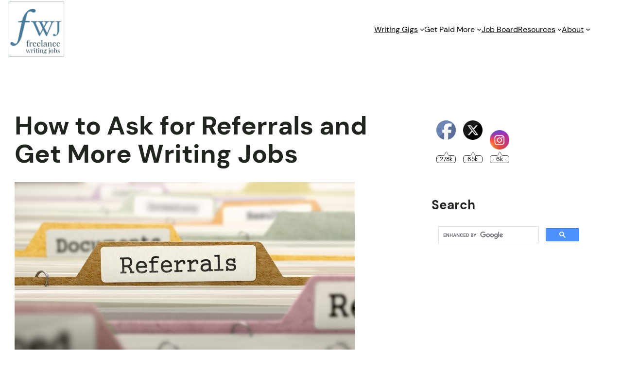

--- FILE ---
content_type: text/html; charset=UTF-8
request_url: https://freelancewritinggigs.com/how-to-ask-for-client-referrals-and-get-more-writing-jobs/
body_size: 28066
content:
<!DOCTYPE html><html lang="en-US"><head><meta charset="UTF-8"/>
<script>var __ezHttpConsent={setByCat:function(src,tagType,attributes,category,force,customSetScriptFn=null){var setScript=function(){if(force||window.ezTcfConsent[category]){if(typeof customSetScriptFn==='function'){customSetScriptFn();}else{var scriptElement=document.createElement(tagType);scriptElement.src=src;attributes.forEach(function(attr){for(var key in attr){if(attr.hasOwnProperty(key)){scriptElement.setAttribute(key,attr[key]);}}});var firstScript=document.getElementsByTagName(tagType)[0];firstScript.parentNode.insertBefore(scriptElement,firstScript);}}};if(force||(window.ezTcfConsent&&window.ezTcfConsent.loaded)){setScript();}else if(typeof getEzConsentData==="function"){getEzConsentData().then(function(ezTcfConsent){if(ezTcfConsent&&ezTcfConsent.loaded){setScript();}else{console.error("cannot get ez consent data");force=true;setScript();}});}else{force=true;setScript();console.error("getEzConsentData is not a function");}},};</script>
<script>var ezTcfConsent=window.ezTcfConsent?window.ezTcfConsent:{loaded:false,store_info:false,develop_and_improve_services:false,measure_ad_performance:false,measure_content_performance:false,select_basic_ads:false,create_ad_profile:false,select_personalized_ads:false,create_content_profile:false,select_personalized_content:false,understand_audiences:false,use_limited_data_to_select_content:false,};function getEzConsentData(){return new Promise(function(resolve){document.addEventListener("ezConsentEvent",function(event){var ezTcfConsent=event.detail.ezTcfConsent;resolve(ezTcfConsent);});});}</script>
<script>if(typeof _setEzCookies!=='function'){function _setEzCookies(ezConsentData){var cookies=window.ezCookieQueue;for(var i=0;i<cookies.length;i++){var cookie=cookies[i];if(ezConsentData&&ezConsentData.loaded&&ezConsentData[cookie.tcfCategory]){document.cookie=cookie.name+"="+cookie.value;}}}}
window.ezCookieQueue=window.ezCookieQueue||[];if(typeof addEzCookies!=='function'){function addEzCookies(arr){window.ezCookieQueue=[...window.ezCookieQueue,...arr];}}
addEzCookies([{name:"ezoab_230552",value:"mod275; Path=/; Domain=freelancewritinggigs.com; Max-Age=7200",tcfCategory:"store_info",isEzoic:"true",},{name:"ezosuibasgeneris-1",value:"036065f0-5aa5-4d5b-651c-44beac7f2a62; Path=/; Domain=freelancewritinggigs.com; Expires=Thu, 21 Jan 2027 17:40:28 UTC; Secure; SameSite=None",tcfCategory:"understand_audiences",isEzoic:"true",}]);if(window.ezTcfConsent&&window.ezTcfConsent.loaded){_setEzCookies(window.ezTcfConsent);}else if(typeof getEzConsentData==="function"){getEzConsentData().then(function(ezTcfConsent){if(ezTcfConsent&&ezTcfConsent.loaded){_setEzCookies(window.ezTcfConsent);}else{console.error("cannot get ez consent data");_setEzCookies(window.ezTcfConsent);}});}else{console.error("getEzConsentData is not a function");_setEzCookies(window.ezTcfConsent);}</script><script type="text/javascript" data-ezscrex='false' data-cfasync='false'>window._ezaq = Object.assign({"edge_cache_status":12,"edge_response_time":165,"url":"https://freelancewritinggigs.com/how-to-ask-for-client-referrals-and-get-more-writing-jobs/"}, typeof window._ezaq !== "undefined" ? window._ezaq : {});</script><script type="text/javascript" data-ezscrex='false' data-cfasync='false'>window._ezaq = Object.assign({"ab_test_id":"mod275"}, typeof window._ezaq !== "undefined" ? window._ezaq : {});window.__ez=window.__ez||{};window.__ez.tf={"vabo":"true"};</script><script type="text/javascript" data-ezscrex='false' data-cfasync='false'>window.ezDisableAds = true;</script>
<script data-ezscrex='false' data-cfasync='false' data-pagespeed-no-defer>var __ez=__ez||{};__ez.stms=Date.now();__ez.evt={};__ez.script={};__ez.ck=__ez.ck||{};__ez.template={};__ez.template.isOrig=true;window.__ezScriptHost="//www.ezojs.com";__ez.queue=__ez.queue||function(){var e=0,i=0,t=[],n=!1,o=[],r=[],s=!0,a=function(e,i,n,o,r,s,a){var l=arguments.length>7&&void 0!==arguments[7]?arguments[7]:window,d=this;this.name=e,this.funcName=i,this.parameters=null===n?null:w(n)?n:[n],this.isBlock=o,this.blockedBy=r,this.deleteWhenComplete=s,this.isError=!1,this.isComplete=!1,this.isInitialized=!1,this.proceedIfError=a,this.fWindow=l,this.isTimeDelay=!1,this.process=function(){f("... func = "+e),d.isInitialized=!0,d.isComplete=!0,f("... func.apply: "+e);var i=d.funcName.split("."),n=null,o=this.fWindow||window;i.length>3||(n=3===i.length?o[i[0]][i[1]][i[2]]:2===i.length?o[i[0]][i[1]]:o[d.funcName]),null!=n&&n.apply(null,this.parameters),!0===d.deleteWhenComplete&&delete t[e],!0===d.isBlock&&(f("----- F'D: "+d.name),m())}},l=function(e,i,t,n,o,r,s){var a=arguments.length>7&&void 0!==arguments[7]?arguments[7]:window,l=this;this.name=e,this.path=i,this.async=o,this.defer=r,this.isBlock=t,this.blockedBy=n,this.isInitialized=!1,this.isError=!1,this.isComplete=!1,this.proceedIfError=s,this.fWindow=a,this.isTimeDelay=!1,this.isPath=function(e){return"/"===e[0]&&"/"!==e[1]},this.getSrc=function(e){return void 0!==window.__ezScriptHost&&this.isPath(e)&&"banger.js"!==this.name?window.__ezScriptHost+e:e},this.process=function(){l.isInitialized=!0,f("... file = "+e);var i=this.fWindow?this.fWindow.document:document,t=i.createElement("script");t.src=this.getSrc(this.path),!0===o?t.async=!0:!0===r&&(t.defer=!0),t.onerror=function(){var e={url:window.location.href,name:l.name,path:l.path,user_agent:window.navigator.userAgent};"undefined"!=typeof _ezaq&&(e.pageview_id=_ezaq.page_view_id);var i=encodeURIComponent(JSON.stringify(e)),t=new XMLHttpRequest;t.open("GET","//g.ezoic.net/ezqlog?d="+i,!0),t.send(),f("----- ERR'D: "+l.name),l.isError=!0,!0===l.isBlock&&m()},t.onreadystatechange=t.onload=function(){var e=t.readyState;f("----- F'D: "+l.name),e&&!/loaded|complete/.test(e)||(l.isComplete=!0,!0===l.isBlock&&m())},i.getElementsByTagName("head")[0].appendChild(t)}},d=function(e,i){this.name=e,this.path="",this.async=!1,this.defer=!1,this.isBlock=!1,this.blockedBy=[],this.isInitialized=!0,this.isError=!1,this.isComplete=i,this.proceedIfError=!1,this.isTimeDelay=!1,this.process=function(){}};function c(e,i,n,s,a,d,c,u,f){var m=new l(e,i,n,s,a,d,c,f);!0===u?o[e]=m:r[e]=m,t[e]=m,h(m)}function h(e){!0!==u(e)&&0!=s&&e.process()}function u(e){if(!0===e.isTimeDelay&&!1===n)return f(e.name+" blocked = TIME DELAY!"),!0;if(w(e.blockedBy))for(var i=0;i<e.blockedBy.length;i++){var o=e.blockedBy[i];if(!1===t.hasOwnProperty(o))return f(e.name+" blocked = "+o),!0;if(!0===e.proceedIfError&&!0===t[o].isError)return!1;if(!1===t[o].isComplete)return f(e.name+" blocked = "+o),!0}return!1}function f(e){var i=window.location.href,t=new RegExp("[?&]ezq=([^&#]*)","i").exec(i);"1"===(t?t[1]:null)&&console.debug(e)}function m(){++e>200||(f("let's go"),p(o),p(r))}function p(e){for(var i in e)if(!1!==e.hasOwnProperty(i)){var t=e[i];!0===t.isComplete||u(t)||!0===t.isInitialized||!0===t.isError?!0===t.isError?f(t.name+": error"):!0===t.isComplete?f(t.name+": complete already"):!0===t.isInitialized&&f(t.name+": initialized already"):t.process()}}function w(e){return"[object Array]"==Object.prototype.toString.call(e)}return window.addEventListener("load",(function(){setTimeout((function(){n=!0,f("TDELAY -----"),m()}),5e3)}),!1),{addFile:c,addFileOnce:function(e,i,n,o,r,s,a,l,d){t[e]||c(e,i,n,o,r,s,a,l,d)},addDelayFile:function(e,i){var n=new l(e,i,!1,[],!1,!1,!0);n.isTimeDelay=!0,f(e+" ...  FILE! TDELAY"),r[e]=n,t[e]=n,h(n)},addFunc:function(e,n,s,l,d,c,u,f,m,p){!0===c&&(e=e+"_"+i++);var w=new a(e,n,s,l,d,u,f,p);!0===m?o[e]=w:r[e]=w,t[e]=w,h(w)},addDelayFunc:function(e,i,n){var o=new a(e,i,n,!1,[],!0,!0);o.isTimeDelay=!0,f(e+" ...  FUNCTION! TDELAY"),r[e]=o,t[e]=o,h(o)},items:t,processAll:m,setallowLoad:function(e){s=e},markLoaded:function(e){if(e&&0!==e.length){if(e in t){var i=t[e];!0===i.isComplete?f(i.name+" "+e+": error loaded duplicate"):(i.isComplete=!0,i.isInitialized=!0)}else t[e]=new d(e,!0);f("markLoaded dummyfile: "+t[e].name)}},logWhatsBlocked:function(){for(var e in t)!1!==t.hasOwnProperty(e)&&u(t[e])}}}();__ez.evt.add=function(e,t,n){e.addEventListener?e.addEventListener(t,n,!1):e.attachEvent?e.attachEvent("on"+t,n):e["on"+t]=n()},__ez.evt.remove=function(e,t,n){e.removeEventListener?e.removeEventListener(t,n,!1):e.detachEvent?e.detachEvent("on"+t,n):delete e["on"+t]};__ez.script.add=function(e){var t=document.createElement("script");t.src=e,t.async=!0,t.type="text/javascript",document.getElementsByTagName("head")[0].appendChild(t)};__ez.dot=__ez.dot||{};__ez.queue.addFileOnce('/detroitchicago/boise.js', '/detroitchicago/boise.js?gcb=195-0&cb=5', true, [], true, false, true, false);__ez.queue.addFileOnce('/parsonsmaize/abilene.js', '/parsonsmaize/abilene.js?gcb=195-0&cb=e80eca0cdb', true, [], true, false, true, false);__ez.queue.addFileOnce('/parsonsmaize/mulvane.js', '/parsonsmaize/mulvane.js?gcb=195-0&cb=e75e48eec0', true, ['/parsonsmaize/abilene.js'], true, false, true, false);__ez.queue.addFileOnce('/detroitchicago/birmingham.js', '/detroitchicago/birmingham.js?gcb=195-0&cb=539c47377c', true, ['/parsonsmaize/abilene.js'], true, false, true, false);</script>
<script data-ezscrex="false" type="text/javascript" data-cfasync="false">window._ezaq = Object.assign({"ad_cache_level":0,"adpicker_placement_cnt":0,"ai_placeholder_cache_level":0,"ai_placeholder_placement_cnt":-1,"article_category":"Job Tips","author":"FWJ","domain":"freelancewritinggigs.com","domain_id":230552,"ezcache_level":1,"ezcache_skip_code":0,"has_bad_image":0,"has_bad_words":0,"is_sitespeed":0,"lt_cache_level":0,"publish_date":"2016-07-15","response_size":138490,"response_size_orig":132681,"response_time_orig":141,"template_id":5,"url":"https://freelancewritinggigs.com/how-to-ask-for-client-referrals-and-get-more-writing-jobs/","word_count":0,"worst_bad_word_level":0}, typeof window._ezaq !== "undefined" ? window._ezaq : {});__ez.queue.markLoaded('ezaqBaseReady');</script>
<script type='text/javascript' data-ezscrex='false' data-cfasync='false'>
window.ezAnalyticsStatic = true;

function analyticsAddScript(script) {
	var ezDynamic = document.createElement('script');
	ezDynamic.type = 'text/javascript';
	ezDynamic.innerHTML = script;
	document.head.appendChild(ezDynamic);
}
function getCookiesWithPrefix() {
    var allCookies = document.cookie.split(';');
    var cookiesWithPrefix = {};

    for (var i = 0; i < allCookies.length; i++) {
        var cookie = allCookies[i].trim();

        for (var j = 0; j < arguments.length; j++) {
            var prefix = arguments[j];
            if (cookie.indexOf(prefix) === 0) {
                var cookieParts = cookie.split('=');
                var cookieName = cookieParts[0];
                var cookieValue = cookieParts.slice(1).join('=');
                cookiesWithPrefix[cookieName] = decodeURIComponent(cookieValue);
                break; // Once matched, no need to check other prefixes
            }
        }
    }

    return cookiesWithPrefix;
}
function productAnalytics() {
	var d = {"pr":[6],"omd5":"e4c23562522177ff0c86c3e698be149d","nar":"risk score"};
	d.u = _ezaq.url;
	d.p = _ezaq.page_view_id;
	d.v = _ezaq.visit_uuid;
	d.ab = _ezaq.ab_test_id;
	d.e = JSON.stringify(_ezaq);
	d.ref = document.referrer;
	d.c = getCookiesWithPrefix('active_template', 'ez', 'lp_');
	if(typeof ez_utmParams !== 'undefined') {
		d.utm = ez_utmParams;
	}

	var dataText = JSON.stringify(d);
	var xhr = new XMLHttpRequest();
	xhr.open('POST','/ezais/analytics?cb=1', true);
	xhr.onload = function () {
		if (xhr.status!=200) {
            return;
		}

        if(document.readyState !== 'loading') {
            analyticsAddScript(xhr.response);
            return;
        }

        var eventFunc = function() {
            if(document.readyState === 'loading') {
                return;
            }
            document.removeEventListener('readystatechange', eventFunc, false);
            analyticsAddScript(xhr.response);
        };

        document.addEventListener('readystatechange', eventFunc, false);
	};
	xhr.setRequestHeader('Content-Type','text/plain');
	xhr.send(dataText);
}
__ez.queue.addFunc("productAnalytics", "productAnalytics", null, true, ['ezaqBaseReady'], false, false, false, true);
</script><base href="https://freelancewritinggigs.com/how-to-ask-for-client-referrals-and-get-more-writing-jobs/"/>
	
	<meta name="viewport" content="width=device-width, initial-scale=1"/>
<meta name="robots" content="index, follow, max-image-preview:large, max-snippet:-1, max-video-preview:-1"/>

	<!-- This site is optimized with the Yoast SEO plugin v26.7 - https://yoast.com/wordpress/plugins/seo/ -->
	<meta name="description" content="Want to get more writing jobs? One effective way is to ask for client referrals, and here is how you do it."/>
	<link rel="canonical" href="https://freelancewritinggigs.com/how-to-ask-for-client-referrals-and-get-more-writing-jobs/"/>
	<meta property="og:locale" content="en_US"/>
	<meta property="og:type" content="article"/>
	<meta property="og:title" content="How to Ask for Client Referrals and Get More Writing Jobs"/>
	<meta property="og:description" content="Want to get more writing jobs? One effective way is to ask for client referrals, and here is how you do it."/>
	<meta property="og:url" content="https://freelancewritinggigs.com/how-to-ask-for-client-referrals-and-get-more-writing-jobs/"/>
	<meta property="og:site_name" content="Freelance Writing Jobs"/>
	<meta property="article:publisher" content="https://www.facebook.com/freelancewritingjobs/"/>
	<meta property="article:published_time" content="2016-07-15T12:00:20+00:00"/>
	<meta property="og:image" content="https://freelancewritinggigs.com/wp-content/uploads/2016/07/Depositphotos_102062170_m-2015-e1468582065356.jpg"/>
	<meta property="og:image:width" content="700"/>
	<meta property="og:image:height" content="393"/>
	<meta property="og:image:type" content="image/jpeg"/>
	<meta name="author" content="FWJ"/>
	<meta name="twitter:card" content="summary_large_image"/>
	<meta name="twitter:creator" content="@FreelanceWJ"/>
	<meta name="twitter:site" content="@FreelanceWJ"/>
	<meta name="twitter:label1" content="Written by"/>
	<meta name="twitter:data1" content="FWJ"/>
	<meta name="twitter:label2" content="Est. reading time"/>
	<meta name="twitter:data2" content="5 minutes"/>
	<script type="application/ld+json" class="yoast-schema-graph">{"@context":"https://schema.org","@graph":[{"@type":"Article","@id":"https://freelancewritinggigs.com/how-to-ask-for-client-referrals-and-get-more-writing-jobs/#article","isPartOf":{"@id":"https://freelancewritinggigs.com/how-to-ask-for-client-referrals-and-get-more-writing-jobs/"},"author":{"name":"FWJ","@id":"https://freelancewritinggigs.com/#/schema/person/59a8cbbd3e630381d1e87ba0def681f0"},"headline":"How to Ask for Referrals and Get More Writing Jobs","datePublished":"2016-07-15T12:00:20+00:00","mainEntityOfPage":{"@id":"https://freelancewritinggigs.com/how-to-ask-for-client-referrals-and-get-more-writing-jobs/"},"wordCount":1047,"commentCount":0,"publisher":{"@id":"https://freelancewritinggigs.com/#organization"},"image":{"@id":"https://freelancewritinggigs.com/how-to-ask-for-client-referrals-and-get-more-writing-jobs/#primaryimage"},"thumbnailUrl":"https://freelancewritinggigs.com/wp-content/uploads/2016/07/Depositphotos_102062170_m-2015-e1468582065356.jpg","keywords":["dealing with clients","job hunting tips"],"articleSection":["Job Tips"],"inLanguage":"en-US","potentialAction":[{"@type":"CommentAction","name":"Comment","target":["https://freelancewritinggigs.com/how-to-ask-for-client-referrals-and-get-more-writing-jobs/#respond"]}]},{"@type":"WebPage","@id":"https://freelancewritinggigs.com/how-to-ask-for-client-referrals-and-get-more-writing-jobs/","url":"https://freelancewritinggigs.com/how-to-ask-for-client-referrals-and-get-more-writing-jobs/","name":"How to Ask for Client Referrals and Get More Writing Jobs","isPartOf":{"@id":"https://freelancewritinggigs.com/#website"},"primaryImageOfPage":{"@id":"https://freelancewritinggigs.com/how-to-ask-for-client-referrals-and-get-more-writing-jobs/#primaryimage"},"image":{"@id":"https://freelancewritinggigs.com/how-to-ask-for-client-referrals-and-get-more-writing-jobs/#primaryimage"},"thumbnailUrl":"https://freelancewritinggigs.com/wp-content/uploads/2016/07/Depositphotos_102062170_m-2015-e1468582065356.jpg","datePublished":"2016-07-15T12:00:20+00:00","description":"Want to get more writing jobs? One effective way is to ask for client referrals, and here is how you do it.","breadcrumb":{"@id":"https://freelancewritinggigs.com/how-to-ask-for-client-referrals-and-get-more-writing-jobs/#breadcrumb"},"inLanguage":"en-US","potentialAction":[{"@type":"ReadAction","target":["https://freelancewritinggigs.com/how-to-ask-for-client-referrals-and-get-more-writing-jobs/"]}]},{"@type":"ImageObject","inLanguage":"en-US","@id":"https://freelancewritinggigs.com/how-to-ask-for-client-referrals-and-get-more-writing-jobs/#primaryimage","url":"https://freelancewritinggigs.com/wp-content/uploads/2016/07/Depositphotos_102062170_m-2015-e1468582065356.jpg","contentUrl":"https://freelancewritinggigs.com/wp-content/uploads/2016/07/Depositphotos_102062170_m-2015-e1468582065356.jpg","width":700,"height":393,"caption":"client referrals"},{"@type":"BreadcrumbList","@id":"https://freelancewritinggigs.com/how-to-ask-for-client-referrals-and-get-more-writing-jobs/#breadcrumb","itemListElement":[{"@type":"ListItem","position":1,"name":"Home","item":"https://freelancewritinggigs.com/"},{"@type":"ListItem","position":2,"name":"How to Ask for Referrals and Get More Writing Jobs"}]},{"@type":"WebSite","@id":"https://freelancewritinggigs.com/#website","url":"https://freelancewritinggigs.com/","name":"Freelance Writing Jobs","description":"Freelance Writing Jobs for All Writers","publisher":{"@id":"https://freelancewritinggigs.com/#organization"},"potentialAction":[{"@type":"SearchAction","target":{"@type":"EntryPoint","urlTemplate":"https://freelancewritinggigs.com/?s={search_term_string}"},"query-input":{"@type":"PropertyValueSpecification","valueRequired":true,"valueName":"search_term_string"}}],"inLanguage":"en-US"},{"@type":"Organization","@id":"https://freelancewritinggigs.com/#organization","name":"Freelance Writing Jobs","url":"https://freelancewritinggigs.com/","logo":{"@type":"ImageObject","inLanguage":"en-US","@id":"https://freelancewritinggigs.com/#/schema/logo/image/","url":"https://freelancewritinggigs.com/wp-content/uploads/2021/01/Freelance-Writing-Jobs-Logo.jpg","contentUrl":"https://freelancewritinggigs.com/wp-content/uploads/2021/01/Freelance-Writing-Jobs-Logo.jpg","width":2520,"height":2250,"caption":"Freelance Writing Jobs"},"image":{"@id":"https://freelancewritinggigs.com/#/schema/logo/image/"},"sameAs":["https://www.facebook.com/freelancewritingjobs/","https://x.com/FreelanceWJ","https://www.instagram.com/freelancewritinggigs/"]},{"@type":"Person","@id":"https://freelancewritinggigs.com/#/schema/person/59a8cbbd3e630381d1e87ba0def681f0","name":"FWJ","image":{"@type":"ImageObject","inLanguage":"en-US","@id":"https://freelancewritinggigs.com/#/schema/person/image/","url":"https://secure.gravatar.com/avatar/e295616daabfebaaca05f9764f50f6bcaded9a1f742e64f2eb769303defe5403?s=96&d=identicon&r=g","contentUrl":"https://secure.gravatar.com/avatar/e295616daabfebaaca05f9764f50f6bcaded9a1f742e64f2eb769303defe5403?s=96&d=identicon&r=g","caption":"FWJ"},"url":"https://freelancewritinggigs.com/author/fwj/"}]}</script>
	<!-- / Yoast SEO plugin. -->


<title>How to Ask for Client Referrals and Get More Writing Jobs</title>
<link rel="alternate" title="oEmbed (JSON)" type="application/json+oembed" href="https://freelancewritinggigs.com/wp-json/oembed/1.0/embed?url=https%3A%2F%2Ffreelancewritinggigs.com%2Fhow-to-ask-for-client-referrals-and-get-more-writing-jobs%2F"/>
<link rel="alternate" title="oEmbed (XML)" type="text/xml+oembed" href="https://freelancewritinggigs.com/wp-json/oembed/1.0/embed?url=https%3A%2F%2Ffreelancewritinggigs.com%2Fhow-to-ask-for-client-referrals-and-get-more-writing-jobs%2F&amp;format=xml"/>
<style id="wp-img-auto-sizes-contain-inline-css">
img:is([sizes=auto i],[sizes^="auto," i]){contain-intrinsic-size:3000px 1500px}
/*# sourceURL=wp-img-auto-sizes-contain-inline-css */
</style>
<style id="wp-block-site-logo-inline-css">
.wp-block-site-logo{box-sizing:border-box;line-height:0}.wp-block-site-logo a{display:inline-block;line-height:0}.wp-block-site-logo.is-default-size img{height:auto;width:120px}.wp-block-site-logo img{height:auto;max-width:100%}.wp-block-site-logo a,.wp-block-site-logo img{border-radius:inherit}.wp-block-site-logo.aligncenter{margin-left:auto;margin-right:auto;text-align:center}:root :where(.wp-block-site-logo.is-style-rounded){border-radius:9999px}
/*# sourceURL=https://freelancewritinggigs.com/wp-includes/blocks/site-logo/style.min.css */
</style>
<style id="wp-block-navigation-link-inline-css">
.wp-block-navigation .wp-block-navigation-item__label{overflow-wrap:break-word}.wp-block-navigation .wp-block-navigation-item__description{display:none}.link-ui-tools{outline:1px solid #f0f0f0;padding:8px}.link-ui-block-inserter{padding-top:8px}.link-ui-block-inserter__back{margin-left:8px;text-transform:uppercase}
/*# sourceURL=https://freelancewritinggigs.com/wp-includes/blocks/navigation-link/style.min.css */
</style>
<style id="wp-block-navigation-inline-css">
.wp-block-navigation{position:relative}.wp-block-navigation ul{margin-bottom:0;margin-left:0;margin-top:0;padding-left:0}.wp-block-navigation ul,.wp-block-navigation ul li{list-style:none;padding:0}.wp-block-navigation .wp-block-navigation-item{align-items:center;background-color:inherit;display:flex;position:relative}.wp-block-navigation .wp-block-navigation-item .wp-block-navigation__submenu-container:empty{display:none}.wp-block-navigation .wp-block-navigation-item__content{display:block;z-index:1}.wp-block-navigation .wp-block-navigation-item__content.wp-block-navigation-item__content{color:inherit}.wp-block-navigation.has-text-decoration-underline .wp-block-navigation-item__content,.wp-block-navigation.has-text-decoration-underline .wp-block-navigation-item__content:active,.wp-block-navigation.has-text-decoration-underline .wp-block-navigation-item__content:focus{text-decoration:underline}.wp-block-navigation.has-text-decoration-line-through .wp-block-navigation-item__content,.wp-block-navigation.has-text-decoration-line-through .wp-block-navigation-item__content:active,.wp-block-navigation.has-text-decoration-line-through .wp-block-navigation-item__content:focus{text-decoration:line-through}.wp-block-navigation :where(a),.wp-block-navigation :where(a:active),.wp-block-navigation :where(a:focus){text-decoration:none}.wp-block-navigation .wp-block-navigation__submenu-icon{align-self:center;background-color:inherit;border:none;color:currentColor;display:inline-block;font-size:inherit;height:.6em;line-height:0;margin-left:.25em;padding:0;width:.6em}.wp-block-navigation .wp-block-navigation__submenu-icon svg{display:inline-block;stroke:currentColor;height:inherit;margin-top:.075em;width:inherit}.wp-block-navigation{--navigation-layout-justification-setting:flex-start;--navigation-layout-direction:row;--navigation-layout-wrap:wrap;--navigation-layout-justify:flex-start;--navigation-layout-align:center}.wp-block-navigation.is-vertical{--navigation-layout-direction:column;--navigation-layout-justify:initial;--navigation-layout-align:flex-start}.wp-block-navigation.no-wrap{--navigation-layout-wrap:nowrap}.wp-block-navigation.items-justified-center{--navigation-layout-justification-setting:center;--navigation-layout-justify:center}.wp-block-navigation.items-justified-center.is-vertical{--navigation-layout-align:center}.wp-block-navigation.items-justified-right{--navigation-layout-justification-setting:flex-end;--navigation-layout-justify:flex-end}.wp-block-navigation.items-justified-right.is-vertical{--navigation-layout-align:flex-end}.wp-block-navigation.items-justified-space-between{--navigation-layout-justification-setting:space-between;--navigation-layout-justify:space-between}.wp-block-navigation .has-child .wp-block-navigation__submenu-container{align-items:normal;background-color:inherit;color:inherit;display:flex;flex-direction:column;opacity:0;position:absolute;z-index:2}@media not (prefers-reduced-motion){.wp-block-navigation .has-child .wp-block-navigation__submenu-container{transition:opacity .1s linear}}.wp-block-navigation .has-child .wp-block-navigation__submenu-container{height:0;overflow:hidden;visibility:hidden;width:0}.wp-block-navigation .has-child .wp-block-navigation__submenu-container>.wp-block-navigation-item>.wp-block-navigation-item__content{display:flex;flex-grow:1;padding:.5em 1em}.wp-block-navigation .has-child .wp-block-navigation__submenu-container>.wp-block-navigation-item>.wp-block-navigation-item__content .wp-block-navigation__submenu-icon{margin-left:auto;margin-right:0}.wp-block-navigation .has-child .wp-block-navigation__submenu-container .wp-block-navigation-item__content{margin:0}.wp-block-navigation .has-child .wp-block-navigation__submenu-container{left:-1px;top:100%}@media (min-width:782px){.wp-block-navigation .has-child .wp-block-navigation__submenu-container .wp-block-navigation__submenu-container{left:100%;top:-1px}.wp-block-navigation .has-child .wp-block-navigation__submenu-container .wp-block-navigation__submenu-container:before{background:#0000;content:"";display:block;height:100%;position:absolute;right:100%;width:.5em}.wp-block-navigation .has-child .wp-block-navigation__submenu-container .wp-block-navigation__submenu-icon{margin-right:.25em}.wp-block-navigation .has-child .wp-block-navigation__submenu-container .wp-block-navigation__submenu-icon svg{transform:rotate(-90deg)}}.wp-block-navigation .has-child .wp-block-navigation-submenu__toggle[aria-expanded=true]~.wp-block-navigation__submenu-container,.wp-block-navigation .has-child:not(.open-on-click):hover>.wp-block-navigation__submenu-container,.wp-block-navigation .has-child:not(.open-on-click):not(.open-on-hover-click):focus-within>.wp-block-navigation__submenu-container{height:auto;min-width:200px;opacity:1;overflow:visible;visibility:visible;width:auto}.wp-block-navigation.has-background .has-child .wp-block-navigation__submenu-container{left:0;top:100%}@media (min-width:782px){.wp-block-navigation.has-background .has-child .wp-block-navigation__submenu-container .wp-block-navigation__submenu-container{left:100%;top:0}}.wp-block-navigation-submenu{display:flex;position:relative}.wp-block-navigation-submenu .wp-block-navigation__submenu-icon svg{stroke:currentColor}button.wp-block-navigation-item__content{background-color:initial;border:none;color:currentColor;font-family:inherit;font-size:inherit;font-style:inherit;font-weight:inherit;letter-spacing:inherit;line-height:inherit;text-align:left;text-transform:inherit}.wp-block-navigation-submenu__toggle{cursor:pointer}.wp-block-navigation-submenu__toggle[aria-expanded=true]+.wp-block-navigation__submenu-icon>svg,.wp-block-navigation-submenu__toggle[aria-expanded=true]>svg{transform:rotate(180deg)}.wp-block-navigation-item.open-on-click .wp-block-navigation-submenu__toggle{padding-left:0;padding-right:.85em}.wp-block-navigation-item.open-on-click .wp-block-navigation-submenu__toggle+.wp-block-navigation__submenu-icon{margin-left:-.6em;pointer-events:none}.wp-block-navigation-item.open-on-click button.wp-block-navigation-item__content:not(.wp-block-navigation-submenu__toggle){padding:0}.wp-block-navigation .wp-block-page-list,.wp-block-navigation__container,.wp-block-navigation__responsive-close,.wp-block-navigation__responsive-container,.wp-block-navigation__responsive-container-content,.wp-block-navigation__responsive-dialog{gap:inherit}:where(.wp-block-navigation.has-background .wp-block-navigation-item a:not(.wp-element-button)),:where(.wp-block-navigation.has-background .wp-block-navigation-submenu a:not(.wp-element-button)){padding:.5em 1em}:where(.wp-block-navigation .wp-block-navigation__submenu-container .wp-block-navigation-item a:not(.wp-element-button)),:where(.wp-block-navigation .wp-block-navigation__submenu-container .wp-block-navigation-submenu a:not(.wp-element-button)),:where(.wp-block-navigation .wp-block-navigation__submenu-container .wp-block-navigation-submenu button.wp-block-navigation-item__content),:where(.wp-block-navigation .wp-block-navigation__submenu-container .wp-block-pages-list__item button.wp-block-navigation-item__content){padding:.5em 1em}.wp-block-navigation.items-justified-right .wp-block-navigation__container .has-child .wp-block-navigation__submenu-container,.wp-block-navigation.items-justified-right .wp-block-page-list>.has-child .wp-block-navigation__submenu-container,.wp-block-navigation.items-justified-space-between .wp-block-page-list>.has-child:last-child .wp-block-navigation__submenu-container,.wp-block-navigation.items-justified-space-between>.wp-block-navigation__container>.has-child:last-child .wp-block-navigation__submenu-container{left:auto;right:0}.wp-block-navigation.items-justified-right .wp-block-navigation__container .has-child .wp-block-navigation__submenu-container .wp-block-navigation__submenu-container,.wp-block-navigation.items-justified-right .wp-block-page-list>.has-child .wp-block-navigation__submenu-container .wp-block-navigation__submenu-container,.wp-block-navigation.items-justified-space-between .wp-block-page-list>.has-child:last-child .wp-block-navigation__submenu-container .wp-block-navigation__submenu-container,.wp-block-navigation.items-justified-space-between>.wp-block-navigation__container>.has-child:last-child .wp-block-navigation__submenu-container .wp-block-navigation__submenu-container{left:-1px;right:-1px}@media (min-width:782px){.wp-block-navigation.items-justified-right .wp-block-navigation__container .has-child .wp-block-navigation__submenu-container .wp-block-navigation__submenu-container,.wp-block-navigation.items-justified-right .wp-block-page-list>.has-child .wp-block-navigation__submenu-container .wp-block-navigation__submenu-container,.wp-block-navigation.items-justified-space-between .wp-block-page-list>.has-child:last-child .wp-block-navigation__submenu-container .wp-block-navigation__submenu-container,.wp-block-navigation.items-justified-space-between>.wp-block-navigation__container>.has-child:last-child .wp-block-navigation__submenu-container .wp-block-navigation__submenu-container{left:auto;right:100%}}.wp-block-navigation:not(.has-background) .wp-block-navigation__submenu-container{background-color:#fff;border:1px solid #00000026}.wp-block-navigation.has-background .wp-block-navigation__submenu-container{background-color:inherit}.wp-block-navigation:not(.has-text-color) .wp-block-navigation__submenu-container{color:#000}.wp-block-navigation__container{align-items:var(--navigation-layout-align,initial);display:flex;flex-direction:var(--navigation-layout-direction,initial);flex-wrap:var(--navigation-layout-wrap,wrap);justify-content:var(--navigation-layout-justify,initial);list-style:none;margin:0;padding-left:0}.wp-block-navigation__container .is-responsive{display:none}.wp-block-navigation__container:only-child,.wp-block-page-list:only-child{flex-grow:1}@keyframes overlay-menu__fade-in-animation{0%{opacity:0;transform:translateY(.5em)}to{opacity:1;transform:translateY(0)}}.wp-block-navigation__responsive-container{bottom:0;display:none;left:0;position:fixed;right:0;top:0}.wp-block-navigation__responsive-container :where(.wp-block-navigation-item a){color:inherit}.wp-block-navigation__responsive-container .wp-block-navigation__responsive-container-content{align-items:var(--navigation-layout-align,initial);display:flex;flex-direction:var(--navigation-layout-direction,initial);flex-wrap:var(--navigation-layout-wrap,wrap);justify-content:var(--navigation-layout-justify,initial)}.wp-block-navigation__responsive-container:not(.is-menu-open.is-menu-open){background-color:inherit!important;color:inherit!important}.wp-block-navigation__responsive-container.is-menu-open{background-color:inherit;display:flex;flex-direction:column}@media not (prefers-reduced-motion){.wp-block-navigation__responsive-container.is-menu-open{animation:overlay-menu__fade-in-animation .1s ease-out;animation-fill-mode:forwards}}.wp-block-navigation__responsive-container.is-menu-open{overflow:auto;padding:clamp(1rem,var(--wp--style--root--padding-top),20rem) clamp(1rem,var(--wp--style--root--padding-right),20rem) clamp(1rem,var(--wp--style--root--padding-bottom),20rem) clamp(1rem,var(--wp--style--root--padding-left),20rem);z-index:100000}.wp-block-navigation__responsive-container.is-menu-open .wp-block-navigation__responsive-container-content{align-items:var(--navigation-layout-justification-setting,inherit);display:flex;flex-direction:column;flex-wrap:nowrap;overflow:visible;padding-top:calc(2rem + 24px)}.wp-block-navigation__responsive-container.is-menu-open .wp-block-navigation__responsive-container-content,.wp-block-navigation__responsive-container.is-menu-open .wp-block-navigation__responsive-container-content .wp-block-navigation__container,.wp-block-navigation__responsive-container.is-menu-open .wp-block-navigation__responsive-container-content .wp-block-page-list{justify-content:flex-start}.wp-block-navigation__responsive-container.is-menu-open .wp-block-navigation__responsive-container-content .wp-block-navigation__submenu-icon{display:none}.wp-block-navigation__responsive-container.is-menu-open .wp-block-navigation__responsive-container-content .has-child .wp-block-navigation__submenu-container{border:none;height:auto;min-width:200px;opacity:1;overflow:initial;padding-left:2rem;padding-right:2rem;position:static;visibility:visible;width:auto}.wp-block-navigation__responsive-container.is-menu-open .wp-block-navigation__responsive-container-content .wp-block-navigation__container,.wp-block-navigation__responsive-container.is-menu-open .wp-block-navigation__responsive-container-content .wp-block-navigation__submenu-container{gap:inherit}.wp-block-navigation__responsive-container.is-menu-open .wp-block-navigation__responsive-container-content .wp-block-navigation__submenu-container{padding-top:var(--wp--style--block-gap,2em)}.wp-block-navigation__responsive-container.is-menu-open .wp-block-navigation__responsive-container-content .wp-block-navigation-item__content{padding:0}.wp-block-navigation__responsive-container.is-menu-open .wp-block-navigation__responsive-container-content .wp-block-navigation-item,.wp-block-navigation__responsive-container.is-menu-open .wp-block-navigation__responsive-container-content .wp-block-navigation__container,.wp-block-navigation__responsive-container.is-menu-open .wp-block-navigation__responsive-container-content .wp-block-page-list{align-items:var(--navigation-layout-justification-setting,initial);display:flex;flex-direction:column}.wp-block-navigation__responsive-container.is-menu-open .wp-block-navigation-item,.wp-block-navigation__responsive-container.is-menu-open .wp-block-navigation-item .wp-block-navigation__submenu-container,.wp-block-navigation__responsive-container.is-menu-open .wp-block-navigation__container,.wp-block-navigation__responsive-container.is-menu-open .wp-block-page-list{background:#0000!important;color:inherit!important}.wp-block-navigation__responsive-container.is-menu-open .wp-block-navigation__submenu-container.wp-block-navigation__submenu-container.wp-block-navigation__submenu-container.wp-block-navigation__submenu-container{left:auto;right:auto}@media (min-width:600px){.wp-block-navigation__responsive-container:not(.hidden-by-default):not(.is-menu-open){background-color:inherit;display:block;position:relative;width:100%;z-index:auto}.wp-block-navigation__responsive-container:not(.hidden-by-default):not(.is-menu-open) .wp-block-navigation__responsive-container-close{display:none}.wp-block-navigation__responsive-container.is-menu-open .wp-block-navigation__submenu-container.wp-block-navigation__submenu-container.wp-block-navigation__submenu-container.wp-block-navigation__submenu-container{left:0}}.wp-block-navigation:not(.has-background) .wp-block-navigation__responsive-container.is-menu-open{background-color:#fff}.wp-block-navigation:not(.has-text-color) .wp-block-navigation__responsive-container.is-menu-open{color:#000}.wp-block-navigation__toggle_button_label{font-size:1rem;font-weight:700}.wp-block-navigation__responsive-container-close,.wp-block-navigation__responsive-container-open{background:#0000;border:none;color:currentColor;cursor:pointer;margin:0;padding:0;text-transform:inherit;vertical-align:middle}.wp-block-navigation__responsive-container-close svg,.wp-block-navigation__responsive-container-open svg{fill:currentColor;display:block;height:24px;pointer-events:none;width:24px}.wp-block-navigation__responsive-container-open{display:flex}.wp-block-navigation__responsive-container-open.wp-block-navigation__responsive-container-open.wp-block-navigation__responsive-container-open{font-family:inherit;font-size:inherit;font-weight:inherit}@media (min-width:600px){.wp-block-navigation__responsive-container-open:not(.always-shown){display:none}}.wp-block-navigation__responsive-container-close{position:absolute;right:0;top:0;z-index:2}.wp-block-navigation__responsive-container-close.wp-block-navigation__responsive-container-close.wp-block-navigation__responsive-container-close{font-family:inherit;font-size:inherit;font-weight:inherit}.wp-block-navigation__responsive-close{width:100%}.has-modal-open .wp-block-navigation__responsive-close{margin-left:auto;margin-right:auto;max-width:var(--wp--style--global--wide-size,100%)}.wp-block-navigation__responsive-close:focus{outline:none}.is-menu-open .wp-block-navigation__responsive-close,.is-menu-open .wp-block-navigation__responsive-container-content,.is-menu-open .wp-block-navigation__responsive-dialog{box-sizing:border-box}.wp-block-navigation__responsive-dialog{position:relative}.has-modal-open .admin-bar .is-menu-open .wp-block-navigation__responsive-dialog{margin-top:46px}@media (min-width:782px){.has-modal-open .admin-bar .is-menu-open .wp-block-navigation__responsive-dialog{margin-top:32px}}html.has-modal-open{overflow:hidden}
/*# sourceURL=https://freelancewritinggigs.com/wp-includes/blocks/navigation/style.min.css */
</style>
<style id="wp-block-group-inline-css">
.wp-block-group{box-sizing:border-box}:where(.wp-block-group.wp-block-group-is-layout-constrained){position:relative}
/*# sourceURL=https://freelancewritinggigs.com/wp-includes/blocks/group/style.min.css */
</style>
<style id="wp-block-post-title-inline-css">
.wp-block-post-title{box-sizing:border-box;word-break:break-word}.wp-block-post-title :where(a){display:inline-block;font-family:inherit;font-size:inherit;font-style:inherit;font-weight:inherit;letter-spacing:inherit;line-height:inherit;text-decoration:inherit}
/*# sourceURL=https://freelancewritinggigs.com/wp-includes/blocks/post-title/style.min.css */
</style>
<style id="wp-block-post-featured-image-inline-css">
.wp-block-post-featured-image{margin-left:0;margin-right:0}.wp-block-post-featured-image a{display:block;height:100%}.wp-block-post-featured-image :where(img){box-sizing:border-box;height:auto;max-width:100%;vertical-align:bottom;width:100%}.wp-block-post-featured-image.alignfull img,.wp-block-post-featured-image.alignwide img{width:100%}.wp-block-post-featured-image .wp-block-post-featured-image__overlay.has-background-dim{background-color:#000;inset:0;position:absolute}.wp-block-post-featured-image{position:relative}.wp-block-post-featured-image .wp-block-post-featured-image__overlay.has-background-gradient{background-color:initial}.wp-block-post-featured-image .wp-block-post-featured-image__overlay.has-background-dim-0{opacity:0}.wp-block-post-featured-image .wp-block-post-featured-image__overlay.has-background-dim-10{opacity:.1}.wp-block-post-featured-image .wp-block-post-featured-image__overlay.has-background-dim-20{opacity:.2}.wp-block-post-featured-image .wp-block-post-featured-image__overlay.has-background-dim-30{opacity:.3}.wp-block-post-featured-image .wp-block-post-featured-image__overlay.has-background-dim-40{opacity:.4}.wp-block-post-featured-image .wp-block-post-featured-image__overlay.has-background-dim-50{opacity:.5}.wp-block-post-featured-image .wp-block-post-featured-image__overlay.has-background-dim-60{opacity:.6}.wp-block-post-featured-image .wp-block-post-featured-image__overlay.has-background-dim-70{opacity:.7}.wp-block-post-featured-image .wp-block-post-featured-image__overlay.has-background-dim-80{opacity:.8}.wp-block-post-featured-image .wp-block-post-featured-image__overlay.has-background-dim-90{opacity:.9}.wp-block-post-featured-image .wp-block-post-featured-image__overlay.has-background-dim-100{opacity:1}.wp-block-post-featured-image:where(.alignleft,.alignright){width:100%}
/*# sourceURL=https://freelancewritinggigs.com/wp-includes/blocks/post-featured-image/style.min.css */
</style>
<style id="wp-block-post-content-inline-css">
.wp-block-post-content{display:flow-root}
/*# sourceURL=https://freelancewritinggigs.com/wp-includes/blocks/post-content/style.min.css */
</style>
<style id="wp-block-heading-inline-css">
h1:where(.wp-block-heading).has-background,h2:where(.wp-block-heading).has-background,h3:where(.wp-block-heading).has-background,h4:where(.wp-block-heading).has-background,h5:where(.wp-block-heading).has-background,h6:where(.wp-block-heading).has-background{padding:1.25em 2.375em}h1.has-text-align-left[style*=writing-mode]:where([style*=vertical-lr]),h1.has-text-align-right[style*=writing-mode]:where([style*=vertical-rl]),h2.has-text-align-left[style*=writing-mode]:where([style*=vertical-lr]),h2.has-text-align-right[style*=writing-mode]:where([style*=vertical-rl]),h3.has-text-align-left[style*=writing-mode]:where([style*=vertical-lr]),h3.has-text-align-right[style*=writing-mode]:where([style*=vertical-rl]),h4.has-text-align-left[style*=writing-mode]:where([style*=vertical-lr]),h4.has-text-align-right[style*=writing-mode]:where([style*=vertical-rl]),h5.has-text-align-left[style*=writing-mode]:where([style*=vertical-lr]),h5.has-text-align-right[style*=writing-mode]:where([style*=vertical-rl]),h6.has-text-align-left[style*=writing-mode]:where([style*=vertical-lr]),h6.has-text-align-right[style*=writing-mode]:where([style*=vertical-rl]){rotate:180deg}
/*# sourceURL=https://freelancewritinggigs.com/wp-includes/blocks/heading/style.min.css */
</style>
<style id="wp-block-spacer-inline-css">
.wp-block-spacer{clear:both}
/*# sourceURL=https://freelancewritinggigs.com/wp-includes/blocks/spacer/style.min.css */
</style>
<style id="wp-block-separator-inline-css">
@charset "UTF-8";.wp-block-separator{border:none;border-top:2px solid}:root :where(.wp-block-separator.is-style-dots){height:auto;line-height:1;text-align:center}:root :where(.wp-block-separator.is-style-dots):before{color:currentColor;content:"···";font-family:serif;font-size:1.5em;letter-spacing:2em;padding-left:2em}.wp-block-separator.is-style-dots{background:none!important;border:none!important}
/*# sourceURL=https://freelancewritinggigs.com/wp-includes/blocks/separator/style.min.css */
</style>
<style id="wp-block-paragraph-inline-css">
.is-small-text{font-size:.875em}.is-regular-text{font-size:1em}.is-large-text{font-size:2.25em}.is-larger-text{font-size:3em}.has-drop-cap:not(:focus):first-letter{float:left;font-size:8.4em;font-style:normal;font-weight:100;line-height:.68;margin:.05em .1em 0 0;text-transform:uppercase}body.rtl .has-drop-cap:not(:focus):first-letter{float:none;margin-left:.1em}p.has-drop-cap.has-background{overflow:hidden}:root :where(p.has-background){padding:1.25em 2.375em}:where(p.has-text-color:not(.has-link-color)) a{color:inherit}p.has-text-align-left[style*="writing-mode:vertical-lr"],p.has-text-align-right[style*="writing-mode:vertical-rl"]{rotate:180deg}
/*# sourceURL=https://freelancewritinggigs.com/wp-includes/blocks/paragraph/style.min.css */
</style>
<style id="wp-block-post-date-inline-css">
.wp-block-post-date{box-sizing:border-box}
/*# sourceURL=https://freelancewritinggigs.com/wp-includes/blocks/post-date/style.min.css */
</style>
<style id="wp-block-post-terms-inline-css">
.wp-block-post-terms{box-sizing:border-box}.wp-block-post-terms .wp-block-post-terms__separator{white-space:pre-wrap}
/*# sourceURL=https://freelancewritinggigs.com/wp-includes/blocks/post-terms/style.min.css */
</style>
<style id="wp-block-post-author-inline-css">
.wp-block-post-author{box-sizing:border-box;display:flex;flex-wrap:wrap}.wp-block-post-author__byline{font-size:.5em;margin-bottom:0;margin-top:0;width:100%}.wp-block-post-author__avatar{margin-right:1em}.wp-block-post-author__bio{font-size:.7em;margin-bottom:.7em}.wp-block-post-author__content{flex-basis:0;flex-grow:1}.wp-block-post-author__name{margin:0}
/*# sourceURL=https://freelancewritinggigs.com/wp-includes/blocks/post-author/style.min.css */
</style>
<style id="wp-block-columns-inline-css">
.wp-block-columns{box-sizing:border-box;display:flex;flex-wrap:wrap!important}@media (min-width:782px){.wp-block-columns{flex-wrap:nowrap!important}}.wp-block-columns{align-items:normal!important}.wp-block-columns.are-vertically-aligned-top{align-items:flex-start}.wp-block-columns.are-vertically-aligned-center{align-items:center}.wp-block-columns.are-vertically-aligned-bottom{align-items:flex-end}@media (max-width:781px){.wp-block-columns:not(.is-not-stacked-on-mobile)>.wp-block-column{flex-basis:100%!important}}@media (min-width:782px){.wp-block-columns:not(.is-not-stacked-on-mobile)>.wp-block-column{flex-basis:0;flex-grow:1}.wp-block-columns:not(.is-not-stacked-on-mobile)>.wp-block-column[style*=flex-basis]{flex-grow:0}}.wp-block-columns.is-not-stacked-on-mobile{flex-wrap:nowrap!important}.wp-block-columns.is-not-stacked-on-mobile>.wp-block-column{flex-basis:0;flex-grow:1}.wp-block-columns.is-not-stacked-on-mobile>.wp-block-column[style*=flex-basis]{flex-grow:0}:where(.wp-block-columns){margin-bottom:1.75em}:where(.wp-block-columns.has-background){padding:1.25em 2.375em}.wp-block-column{flex-grow:1;min-width:0;overflow-wrap:break-word;word-break:break-word}.wp-block-column.is-vertically-aligned-top{align-self:flex-start}.wp-block-column.is-vertically-aligned-center{align-self:center}.wp-block-column.is-vertically-aligned-bottom{align-self:flex-end}.wp-block-column.is-vertically-aligned-stretch{align-self:stretch}.wp-block-column.is-vertically-aligned-bottom,.wp-block-column.is-vertically-aligned-center,.wp-block-column.is-vertically-aligned-top{width:100%}
/*# sourceURL=https://freelancewritinggigs.com/wp-includes/blocks/columns/style.min.css */
</style>
<style id="wp-block-post-comments-form-inline-css">
:where(.wp-block-post-comments-form input:not([type=submit])),:where(.wp-block-post-comments-form textarea){border:1px solid #949494;font-family:inherit;font-size:1em}:where(.wp-block-post-comments-form input:where(:not([type=submit]):not([type=checkbox]))),:where(.wp-block-post-comments-form textarea){padding:calc(.667em + 2px)}.wp-block-post-comments-form{box-sizing:border-box}.wp-block-post-comments-form[style*=font-weight] :where(.comment-reply-title){font-weight:inherit}.wp-block-post-comments-form[style*=font-family] :where(.comment-reply-title){font-family:inherit}.wp-block-post-comments-form[class*=-font-size] :where(.comment-reply-title),.wp-block-post-comments-form[style*=font-size] :where(.comment-reply-title){font-size:inherit}.wp-block-post-comments-form[style*=line-height] :where(.comment-reply-title){line-height:inherit}.wp-block-post-comments-form[style*=font-style] :where(.comment-reply-title){font-style:inherit}.wp-block-post-comments-form[style*=letter-spacing] :where(.comment-reply-title){letter-spacing:inherit}.wp-block-post-comments-form :where(input[type=submit]){box-shadow:none;cursor:pointer;display:inline-block;overflow-wrap:break-word;text-align:center}.wp-block-post-comments-form .comment-form input:not([type=submit]):not([type=checkbox]):not([type=hidden]),.wp-block-post-comments-form .comment-form textarea{box-sizing:border-box;display:block;width:100%}.wp-block-post-comments-form .comment-form-author label,.wp-block-post-comments-form .comment-form-email label,.wp-block-post-comments-form .comment-form-url label{display:block;margin-bottom:.25em}.wp-block-post-comments-form .comment-form-cookies-consent{display:flex;gap:.25em}.wp-block-post-comments-form .comment-form-cookies-consent #wp-comment-cookies-consent{margin-top:.35em}.wp-block-post-comments-form .comment-reply-title{margin-bottom:0}.wp-block-post-comments-form .comment-reply-title :where(small){font-size:var(--wp--preset--font-size--medium,smaller);margin-left:.5em}
/*# sourceURL=https://freelancewritinggigs.com/wp-includes/blocks/post-comments-form/style.min.css */
</style>
<style id="wp-block-buttons-inline-css">
.wp-block-buttons{box-sizing:border-box}.wp-block-buttons.is-vertical{flex-direction:column}.wp-block-buttons.is-vertical>.wp-block-button:last-child{margin-bottom:0}.wp-block-buttons>.wp-block-button{display:inline-block;margin:0}.wp-block-buttons.is-content-justification-left{justify-content:flex-start}.wp-block-buttons.is-content-justification-left.is-vertical{align-items:flex-start}.wp-block-buttons.is-content-justification-center{justify-content:center}.wp-block-buttons.is-content-justification-center.is-vertical{align-items:center}.wp-block-buttons.is-content-justification-right{justify-content:flex-end}.wp-block-buttons.is-content-justification-right.is-vertical{align-items:flex-end}.wp-block-buttons.is-content-justification-space-between{justify-content:space-between}.wp-block-buttons.aligncenter{text-align:center}.wp-block-buttons:not(.is-content-justification-space-between,.is-content-justification-right,.is-content-justification-left,.is-content-justification-center) .wp-block-button.aligncenter{margin-left:auto;margin-right:auto;width:100%}.wp-block-buttons[style*=text-decoration] .wp-block-button,.wp-block-buttons[style*=text-decoration] .wp-block-button__link{text-decoration:inherit}.wp-block-buttons.has-custom-font-size .wp-block-button__link{font-size:inherit}.wp-block-buttons .wp-block-button__link{width:100%}.wp-block-button.aligncenter{text-align:center}
/*# sourceURL=https://freelancewritinggigs.com/wp-includes/blocks/buttons/style.min.css */
</style>
<style id="wp-block-button-inline-css">
.wp-block-button__link{align-content:center;box-sizing:border-box;cursor:pointer;display:inline-block;height:100%;text-align:center;word-break:break-word}.wp-block-button__link.aligncenter{text-align:center}.wp-block-button__link.alignright{text-align:right}:where(.wp-block-button__link){border-radius:9999px;box-shadow:none;padding:calc(.667em + 2px) calc(1.333em + 2px);text-decoration:none}.wp-block-button[style*=text-decoration] .wp-block-button__link{text-decoration:inherit}.wp-block-buttons>.wp-block-button.has-custom-width{max-width:none}.wp-block-buttons>.wp-block-button.has-custom-width .wp-block-button__link{width:100%}.wp-block-buttons>.wp-block-button.has-custom-font-size .wp-block-button__link{font-size:inherit}.wp-block-buttons>.wp-block-button.wp-block-button__width-25{width:calc(25% - var(--wp--style--block-gap, .5em)*.75)}.wp-block-buttons>.wp-block-button.wp-block-button__width-50{width:calc(50% - var(--wp--style--block-gap, .5em)*.5)}.wp-block-buttons>.wp-block-button.wp-block-button__width-75{width:calc(75% - var(--wp--style--block-gap, .5em)*.25)}.wp-block-buttons>.wp-block-button.wp-block-button__width-100{flex-basis:100%;width:100%}.wp-block-buttons.is-vertical>.wp-block-button.wp-block-button__width-25{width:25%}.wp-block-buttons.is-vertical>.wp-block-button.wp-block-button__width-50{width:50%}.wp-block-buttons.is-vertical>.wp-block-button.wp-block-button__width-75{width:75%}.wp-block-button.is-style-squared,.wp-block-button__link.wp-block-button.is-style-squared{border-radius:0}.wp-block-button.no-border-radius,.wp-block-button__link.no-border-radius{border-radius:0!important}:root :where(.wp-block-button .wp-block-button__link.is-style-outline),:root :where(.wp-block-button.is-style-outline>.wp-block-button__link){border:2px solid;padding:.667em 1.333em}:root :where(.wp-block-button .wp-block-button__link.is-style-outline:not(.has-text-color)),:root :where(.wp-block-button.is-style-outline>.wp-block-button__link:not(.has-text-color)){color:currentColor}:root :where(.wp-block-button .wp-block-button__link.is-style-outline:not(.has-background)),:root :where(.wp-block-button.is-style-outline>.wp-block-button__link:not(.has-background)){background-color:initial;background-image:none}
/*# sourceURL=https://freelancewritinggigs.com/wp-includes/blocks/button/style.min.css */
</style>
<style id="wp-block-comments-inline-css">
.wp-block-post-comments{box-sizing:border-box}.wp-block-post-comments .alignleft{float:left}.wp-block-post-comments .alignright{float:right}.wp-block-post-comments .navigation:after{clear:both;content:"";display:table}.wp-block-post-comments .commentlist{clear:both;list-style:none;margin:0;padding:0}.wp-block-post-comments .commentlist .comment{min-height:2.25em;padding-left:3.25em}.wp-block-post-comments .commentlist .comment p{font-size:1em;line-height:1.8;margin:1em 0}.wp-block-post-comments .commentlist .children{list-style:none;margin:0;padding:0}.wp-block-post-comments .comment-author{line-height:1.5}.wp-block-post-comments .comment-author .avatar{border-radius:1.5em;display:block;float:left;height:2.5em;margin-right:.75em;margin-top:.5em;width:2.5em}.wp-block-post-comments .comment-author cite{font-style:normal}.wp-block-post-comments .comment-meta{font-size:.875em;line-height:1.5}.wp-block-post-comments .comment-meta b{font-weight:400}.wp-block-post-comments .comment-meta .comment-awaiting-moderation{display:block;margin-bottom:1em;margin-top:1em}.wp-block-post-comments .comment-body .commentmetadata{font-size:.875em}.wp-block-post-comments .comment-form-author label,.wp-block-post-comments .comment-form-comment label,.wp-block-post-comments .comment-form-email label,.wp-block-post-comments .comment-form-url label{display:block;margin-bottom:.25em}.wp-block-post-comments .comment-form input:not([type=submit]):not([type=checkbox]),.wp-block-post-comments .comment-form textarea{box-sizing:border-box;display:block;width:100%}.wp-block-post-comments .comment-form-cookies-consent{display:flex;gap:.25em}.wp-block-post-comments .comment-form-cookies-consent #wp-comment-cookies-consent{margin-top:.35em}.wp-block-post-comments .comment-reply-title{margin-bottom:0}.wp-block-post-comments .comment-reply-title :where(small){font-size:var(--wp--preset--font-size--medium,smaller);margin-left:.5em}.wp-block-post-comments .reply{font-size:.875em;margin-bottom:1.4em}.wp-block-post-comments input:not([type=submit]),.wp-block-post-comments textarea{border:1px solid #949494;font-family:inherit;font-size:1em}.wp-block-post-comments input:not([type=submit]):not([type=checkbox]),.wp-block-post-comments textarea{padding:calc(.667em + 2px)}:where(.wp-block-post-comments input[type=submit]){border:none}.wp-block-comments{box-sizing:border-box}
/*# sourceURL=https://freelancewritinggigs.com/wp-includes/blocks/comments/style.min.css */
</style>
<link rel="stylesheet" id="yarppRelatedCss-css" href="https://freelancewritinggigs.com/wp-content/plugins/yet-another-related-posts-plugin/style/related.css?ver=5.30.11" media="all"/>
<style id="wp-block-site-title-inline-css">
.wp-block-site-title{box-sizing:border-box}.wp-block-site-title :where(a){color:inherit;font-family:inherit;font-size:inherit;font-style:inherit;font-weight:inherit;letter-spacing:inherit;line-height:inherit;text-decoration:inherit}
/*# sourceURL=https://freelancewritinggigs.com/wp-includes/blocks/site-title/style.min.css */
</style>
<style id="wp-emoji-styles-inline-css">

	img.wp-smiley, img.emoji {
		display: inline !important;
		border: none !important;
		box-shadow: none !important;
		height: 1em !important;
		width: 1em !important;
		margin: 0 0.07em !important;
		vertical-align: -0.1em !important;
		background: none !important;
		padding: 0 !important;
	}
/*# sourceURL=wp-emoji-styles-inline-css */
</style>
<style id="wp-block-library-inline-css">
:root{--wp-block-synced-color:#7a00df;--wp-block-synced-color--rgb:122,0,223;--wp-bound-block-color:var(--wp-block-synced-color);--wp-editor-canvas-background:#ddd;--wp-admin-theme-color:#007cba;--wp-admin-theme-color--rgb:0,124,186;--wp-admin-theme-color-darker-10:#006ba1;--wp-admin-theme-color-darker-10--rgb:0,107,160.5;--wp-admin-theme-color-darker-20:#005a87;--wp-admin-theme-color-darker-20--rgb:0,90,135;--wp-admin-border-width-focus:2px}@media (min-resolution:192dpi){:root{--wp-admin-border-width-focus:1.5px}}.wp-element-button{cursor:pointer}:root .has-very-light-gray-background-color{background-color:#eee}:root .has-very-dark-gray-background-color{background-color:#313131}:root .has-very-light-gray-color{color:#eee}:root .has-very-dark-gray-color{color:#313131}:root .has-vivid-green-cyan-to-vivid-cyan-blue-gradient-background{background:linear-gradient(135deg,#00d084,#0693e3)}:root .has-purple-crush-gradient-background{background:linear-gradient(135deg,#34e2e4,#4721fb 50%,#ab1dfe)}:root .has-hazy-dawn-gradient-background{background:linear-gradient(135deg,#faaca8,#dad0ec)}:root .has-subdued-olive-gradient-background{background:linear-gradient(135deg,#fafae1,#67a671)}:root .has-atomic-cream-gradient-background{background:linear-gradient(135deg,#fdd79a,#004a59)}:root .has-nightshade-gradient-background{background:linear-gradient(135deg,#330968,#31cdcf)}:root .has-midnight-gradient-background{background:linear-gradient(135deg,#020381,#2874fc)}:root{--wp--preset--font-size--normal:16px;--wp--preset--font-size--huge:42px}.has-regular-font-size{font-size:1em}.has-larger-font-size{font-size:2.625em}.has-normal-font-size{font-size:var(--wp--preset--font-size--normal)}.has-huge-font-size{font-size:var(--wp--preset--font-size--huge)}.has-text-align-center{text-align:center}.has-text-align-left{text-align:left}.has-text-align-right{text-align:right}.has-fit-text{white-space:nowrap!important}#end-resizable-editor-section{display:none}.aligncenter{clear:both}.items-justified-left{justify-content:flex-start}.items-justified-center{justify-content:center}.items-justified-right{justify-content:flex-end}.items-justified-space-between{justify-content:space-between}.screen-reader-text{border:0;clip-path:inset(50%);height:1px;margin:-1px;overflow:hidden;padding:0;position:absolute;width:1px;word-wrap:normal!important}.screen-reader-text:focus{background-color:#ddd;clip-path:none;color:#444;display:block;font-size:1em;height:auto;left:5px;line-height:normal;padding:15px 23px 14px;text-decoration:none;top:5px;width:auto;z-index:100000}html :where(.has-border-color){border-style:solid}html :where([style*=border-top-color]){border-top-style:solid}html :where([style*=border-right-color]){border-right-style:solid}html :where([style*=border-bottom-color]){border-bottom-style:solid}html :where([style*=border-left-color]){border-left-style:solid}html :where([style*=border-width]){border-style:solid}html :where([style*=border-top-width]){border-top-style:solid}html :where([style*=border-right-width]){border-right-style:solid}html :where([style*=border-bottom-width]){border-bottom-style:solid}html :where([style*=border-left-width]){border-left-style:solid}html :where(img[class*=wp-image-]){height:auto;max-width:100%}:where(figure){margin:0 0 1em}html :where(.is-position-sticky){--wp-admin--admin-bar--position-offset:var(--wp-admin--admin-bar--height,0px)}@media screen and (max-width:600px){html :where(.is-position-sticky){--wp-admin--admin-bar--position-offset:0px}}
/*# sourceURL=/wp-includes/css/dist/block-library/common.min.css */
</style>
<style id="global-styles-inline-css">
:root{--wp--preset--aspect-ratio--square: 1;--wp--preset--aspect-ratio--4-3: 4/3;--wp--preset--aspect-ratio--3-4: 3/4;--wp--preset--aspect-ratio--3-2: 3/2;--wp--preset--aspect-ratio--2-3: 2/3;--wp--preset--aspect-ratio--16-9: 16/9;--wp--preset--aspect-ratio--9-16: 9/16;--wp--preset--color--black: #000000;--wp--preset--color--cyan-bluish-gray: #abb8c3;--wp--preset--color--white: #ffffff;--wp--preset--color--pale-pink: #f78da7;--wp--preset--color--vivid-red: #cf2e2e;--wp--preset--color--luminous-vivid-orange: #ff6900;--wp--preset--color--luminous-vivid-amber: #fcb900;--wp--preset--color--light-green-cyan: #7bdcb5;--wp--preset--color--vivid-green-cyan: #00d084;--wp--preset--color--pale-cyan-blue: #8ed1fc;--wp--preset--color--vivid-cyan-blue: #0693e3;--wp--preset--color--vivid-purple: #9b51e0;--wp--preset--color--base: #F6F2EC;--wp--preset--color--contrast: #21251F;--wp--preset--color--primary: #244561;--wp--preset--color--secondary: #548c51;--wp--preset--color--tertiary: #9e734a;--wp--preset--color--custom-color-1: #74909f;--wp--preset--color--custom-color-2: #8c9eac;--wp--preset--color--custom-color-3: #228db2;--wp--preset--color--custom-color-4: #a1c6d6;--wp--preset--color--custom-color-5: #eacd53;--wp--preset--color--custom-color-6: #1eb4f7;--wp--preset--gradient--vivid-cyan-blue-to-vivid-purple: linear-gradient(135deg,rgb(6,147,227) 0%,rgb(155,81,224) 100%);--wp--preset--gradient--light-green-cyan-to-vivid-green-cyan: linear-gradient(135deg,rgb(122,220,180) 0%,rgb(0,208,130) 100%);--wp--preset--gradient--luminous-vivid-amber-to-luminous-vivid-orange: linear-gradient(135deg,rgb(252,185,0) 0%,rgb(255,105,0) 100%);--wp--preset--gradient--luminous-vivid-orange-to-vivid-red: linear-gradient(135deg,rgb(255,105,0) 0%,rgb(207,46,46) 100%);--wp--preset--gradient--very-light-gray-to-cyan-bluish-gray: linear-gradient(135deg,rgb(238,238,238) 0%,rgb(169,184,195) 100%);--wp--preset--gradient--cool-to-warm-spectrum: linear-gradient(135deg,rgb(74,234,220) 0%,rgb(151,120,209) 20%,rgb(207,42,186) 40%,rgb(238,44,130) 60%,rgb(251,105,98) 80%,rgb(254,248,76) 100%);--wp--preset--gradient--blush-light-purple: linear-gradient(135deg,rgb(255,206,236) 0%,rgb(152,150,240) 100%);--wp--preset--gradient--blush-bordeaux: linear-gradient(135deg,rgb(254,205,165) 0%,rgb(254,45,45) 50%,rgb(107,0,62) 100%);--wp--preset--gradient--luminous-dusk: linear-gradient(135deg,rgb(255,203,112) 0%,rgb(199,81,192) 50%,rgb(65,88,208) 100%);--wp--preset--gradient--pale-ocean: linear-gradient(135deg,rgb(255,245,203) 0%,rgb(182,227,212) 50%,rgb(51,167,181) 100%);--wp--preset--gradient--electric-grass: linear-gradient(135deg,rgb(202,248,128) 0%,rgb(113,206,126) 100%);--wp--preset--gradient--midnight: linear-gradient(135deg,rgb(2,3,129) 0%,rgb(40,116,252) 100%);--wp--preset--font-size--small: clamp(1rem, 0.924rem + 0.24vw, 1.125rem);--wp--preset--font-size--medium: clamp(1.25rem, 1.021rem + 0.73vw, 1.625rem);--wp--preset--font-size--large: clamp(1.375rem, 1.07rem + 0.98vw, 1.875rem);--wp--preset--font-size--x-large: clamp(1.75rem, 1.369rem + 1.22vw, 2.375rem);--wp--preset--font-size--tiny: clamp(0.875rem, 0.799rem + 0.24vw, 1rem);--wp--preset--font-size--normal: clamp(1.125rem, 1.049rem + 0.24vw, 1.25rem);--wp--preset--font-size--xx-large: clamp(2.125rem, 1.706rem + 1.34vw, 2.813rem);--wp--preset--font-size--huge: clamp(2.5rem, 1.966rem + 1.71vw, 3.375rem);--wp--preset--font-size--gigantic: clamp(3.375rem, 2.384rem + 3.17vw, 5rem);--wp--preset--font-family--dm-sans: "DM Sans", sans-serif;--wp--preset--font-family--ibm-plex-mono: 'IBM Plex Mono', monospace;--wp--preset--font-family--inter: "Inter", sans-serif;--wp--preset--font-family--system-font: -apple-system,BlinkMacSystemFont,"Segoe UI",Roboto,Oxygen-Sans,Ubuntu,Cantarell,"Helvetica Neue",sans-serif;--wp--preset--font-family--source-serif-pro: "Source Serif Pro", serif;--wp--preset--spacing--20: 0.44rem;--wp--preset--spacing--30: clamp(0.625rem, 0.434rem + 0.61vw, 0.938rem);--wp--preset--spacing--40: clamp(1.25rem, 0.869rem + 1.22vw, 1.875rem);--wp--preset--spacing--50: clamp(1.875rem, 1.303rem + 1.83vw, 2.813rem);--wp--preset--spacing--60: clamp(2.5rem, 1.738rem + 2.44vw, 3.75rem);--wp--preset--spacing--70: clamp(2.813rem, 1.098rem + 5.49vw, 5.625rem);--wp--preset--spacing--80: clamp(3.75rem, 1.463rem + 7.32vw, 7.5rem);--wp--preset--shadow--natural: 6px 6px 9px rgba(0, 0, 0, 0.2);--wp--preset--shadow--deep: 12px 12px 50px rgba(0, 0, 0, 0.4);--wp--preset--shadow--sharp: 6px 6px 0px rgba(0, 0, 0, 0.2);--wp--preset--shadow--outlined: 6px 6px 0px -3px rgb(255, 255, 255), 6px 6px rgb(0, 0, 0);--wp--preset--shadow--crisp: 6px 6px 0px rgb(0, 0, 0);}:root { --wp--style--global--content-size: 1200px;--wp--style--global--wide-size: 1200px; }:where(body) { margin: 0; }.wp-site-blocks { padding-top: var(--wp--style--root--padding-top); padding-bottom: var(--wp--style--root--padding-bottom); }.has-global-padding { padding-right: var(--wp--style--root--padding-right); padding-left: var(--wp--style--root--padding-left); }.has-global-padding > .alignfull { margin-right: calc(var(--wp--style--root--padding-right) * -1); margin-left: calc(var(--wp--style--root--padding-left) * -1); }.has-global-padding :where(:not(.alignfull.is-layout-flow) > .has-global-padding:not(.wp-block-block, .alignfull)) { padding-right: 0; padding-left: 0; }.has-global-padding :where(:not(.alignfull.is-layout-flow) > .has-global-padding:not(.wp-block-block, .alignfull)) > .alignfull { margin-left: 0; margin-right: 0; }.wp-site-blocks > .alignleft { float: left; margin-right: 2em; }.wp-site-blocks > .alignright { float: right; margin-left: 2em; }.wp-site-blocks > .aligncenter { justify-content: center; margin-left: auto; margin-right: auto; }:where(.wp-site-blocks) > * { margin-block-start: 2.5rem; margin-block-end: 0; }:where(.wp-site-blocks) > :first-child { margin-block-start: 0; }:where(.wp-site-blocks) > :last-child { margin-block-end: 0; }:root { --wp--style--block-gap: 2.5rem; }:root :where(.is-layout-flow) > :first-child{margin-block-start: 0;}:root :where(.is-layout-flow) > :last-child{margin-block-end: 0;}:root :where(.is-layout-flow) > *{margin-block-start: 2.5rem;margin-block-end: 0;}:root :where(.is-layout-constrained) > :first-child{margin-block-start: 0;}:root :where(.is-layout-constrained) > :last-child{margin-block-end: 0;}:root :where(.is-layout-constrained) > *{margin-block-start: 2.5rem;margin-block-end: 0;}:root :where(.is-layout-flex){gap: 2.5rem;}:root :where(.is-layout-grid){gap: 2.5rem;}.is-layout-flow > .alignleft{float: left;margin-inline-start: 0;margin-inline-end: 2em;}.is-layout-flow > .alignright{float: right;margin-inline-start: 2em;margin-inline-end: 0;}.is-layout-flow > .aligncenter{margin-left: auto !important;margin-right: auto !important;}.is-layout-constrained > .alignleft{float: left;margin-inline-start: 0;margin-inline-end: 2em;}.is-layout-constrained > .alignright{float: right;margin-inline-start: 2em;margin-inline-end: 0;}.is-layout-constrained > .aligncenter{margin-left: auto !important;margin-right: auto !important;}.is-layout-constrained > :where(:not(.alignleft):not(.alignright):not(.alignfull)){max-width: var(--wp--style--global--content-size);margin-left: auto !important;margin-right: auto !important;}.is-layout-constrained > .alignwide{max-width: var(--wp--style--global--wide-size);}body .is-layout-flex{display: flex;}.is-layout-flex{flex-wrap: wrap;align-items: center;}.is-layout-flex > :is(*, div){margin: 0;}body .is-layout-grid{display: grid;}.is-layout-grid > :is(*, div){margin: 0;}body{background-color: var(--wp--preset--color--white);color: var(--wp--preset--color--black);font-family: var(--wp--preset--font-family--dm-sans);font-size: var(--wp--preset--font-size--normal);line-height: 1.5;--wp--style--root--padding-top: 0;--wp--style--root--padding-right: var(--wp--preset--spacing--30);--wp--style--root--padding-bottom: 0;--wp--style--root--padding-left: var(--wp--preset--spacing--30);}a:where(:not(.wp-element-button)){color: var(--wp--preset--color--primary);text-decoration: underline;}:root :where(a:where(:not(.wp-element-button)):hover){text-decoration: none;}:root :where(a:where(:not(.wp-element-button)):focus){text-decoration: underline dashed;}:root :where(a:where(:not(.wp-element-button)):active){color: var(--wp--preset--color--primary);text-decoration: none;}h1, h2, h3, h4, h5, h6{color: var(--wp--preset--color--contrast);font-family: var(--wp--preset--font-family--dm-sans);font-style: normal;font-weight: 400;line-height: 1.4;text-transform: none;}h1{font-size: var(--wp--preset--font-size--huge);font-style: normal;font-weight: 600;line-height: 1.1;}h2{font-size: var(--wp--preset--font-size--x-large);font-style: normal;font-weight: 500;letter-spacing: 1.2px;line-height: 1.2;text-transform: none;}h3{font-size: var(--wp--preset--font-size--large);line-height: 1.2;}h4{font-size: var(--wp--preset--font-size--medium);font-style: normal;font-weight: 600;line-height: 1.2;}h5{font-size: var(--wp--preset--font-size--normal);font-style: normal;font-weight: 500;text-transform: none;}h6{font-size: var(--wp--preset--font-size--normal);font-style: normal;font-weight: 600;text-transform: uppercase;}:root :where(.wp-element-button, .wp-block-button__link){background-color: var(--wp--preset--color--secondary);border-radius: 50px;border-width: 0;color: var(--wp--preset--color--contrast);font-family: inherit;font-size: var(--wp--preset--font-size--normal);font-style: inherit;font-weight: inherit;letter-spacing: inherit;line-height: inherit;padding-top: calc(0.667em + 2px);padding-right: calc(1.333em + 2px);padding-bottom: calc(0.667em + 2px);padding-left: calc(1.333em + 2px);text-decoration: none;text-transform: inherit;}:root :where(.wp-element-button:visited, .wp-block-button__link:visited){color: var(--wp--preset--color--contrast);}:root :where(.wp-element-button:hover, .wp-block-button__link:hover){background-color: var(--wp--preset--color--tertiary);color: var(--wp--preset--color--contrast);}:root :where(.wp-element-button:focus, .wp-block-button__link:focus){background-color: var(--wp--preset--color--primary);color: var(--wp--preset--color--base);}:root :where(.wp-element-button:active, .wp-block-button__link:active){background-color: var(--wp--preset--color--primary);color: var(--wp--preset--color--base);}:root :where(.wp-element-caption, .wp-block-audio figcaption, .wp-block-embed figcaption, .wp-block-gallery figcaption, .wp-block-image figcaption, .wp-block-table figcaption, .wp-block-video figcaption){color: var(--wp--preset--color--custom-color-1);}.has-black-color{color: var(--wp--preset--color--black) !important;}.has-cyan-bluish-gray-color{color: var(--wp--preset--color--cyan-bluish-gray) !important;}.has-white-color{color: var(--wp--preset--color--white) !important;}.has-pale-pink-color{color: var(--wp--preset--color--pale-pink) !important;}.has-vivid-red-color{color: var(--wp--preset--color--vivid-red) !important;}.has-luminous-vivid-orange-color{color: var(--wp--preset--color--luminous-vivid-orange) !important;}.has-luminous-vivid-amber-color{color: var(--wp--preset--color--luminous-vivid-amber) !important;}.has-light-green-cyan-color{color: var(--wp--preset--color--light-green-cyan) !important;}.has-vivid-green-cyan-color{color: var(--wp--preset--color--vivid-green-cyan) !important;}.has-pale-cyan-blue-color{color: var(--wp--preset--color--pale-cyan-blue) !important;}.has-vivid-cyan-blue-color{color: var(--wp--preset--color--vivid-cyan-blue) !important;}.has-vivid-purple-color{color: var(--wp--preset--color--vivid-purple) !important;}.has-base-color{color: var(--wp--preset--color--base) !important;}.has-contrast-color{color: var(--wp--preset--color--contrast) !important;}.has-primary-color{color: var(--wp--preset--color--primary) !important;}.has-secondary-color{color: var(--wp--preset--color--secondary) !important;}.has-tertiary-color{color: var(--wp--preset--color--tertiary) !important;}.has-custom-color-1-color{color: var(--wp--preset--color--custom-color-1) !important;}.has-custom-color-2-color{color: var(--wp--preset--color--custom-color-2) !important;}.has-custom-color-3-color{color: var(--wp--preset--color--custom-color-3) !important;}.has-custom-color-4-color{color: var(--wp--preset--color--custom-color-4) !important;}.has-custom-color-5-color{color: var(--wp--preset--color--custom-color-5) !important;}.has-custom-color-6-color{color: var(--wp--preset--color--custom-color-6) !important;}.has-black-background-color{background-color: var(--wp--preset--color--black) !important;}.has-cyan-bluish-gray-background-color{background-color: var(--wp--preset--color--cyan-bluish-gray) !important;}.has-white-background-color{background-color: var(--wp--preset--color--white) !important;}.has-pale-pink-background-color{background-color: var(--wp--preset--color--pale-pink) !important;}.has-vivid-red-background-color{background-color: var(--wp--preset--color--vivid-red) !important;}.has-luminous-vivid-orange-background-color{background-color: var(--wp--preset--color--luminous-vivid-orange) !important;}.has-luminous-vivid-amber-background-color{background-color: var(--wp--preset--color--luminous-vivid-amber) !important;}.has-light-green-cyan-background-color{background-color: var(--wp--preset--color--light-green-cyan) !important;}.has-vivid-green-cyan-background-color{background-color: var(--wp--preset--color--vivid-green-cyan) !important;}.has-pale-cyan-blue-background-color{background-color: var(--wp--preset--color--pale-cyan-blue) !important;}.has-vivid-cyan-blue-background-color{background-color: var(--wp--preset--color--vivid-cyan-blue) !important;}.has-vivid-purple-background-color{background-color: var(--wp--preset--color--vivid-purple) !important;}.has-base-background-color{background-color: var(--wp--preset--color--base) !important;}.has-contrast-background-color{background-color: var(--wp--preset--color--contrast) !important;}.has-primary-background-color{background-color: var(--wp--preset--color--primary) !important;}.has-secondary-background-color{background-color: var(--wp--preset--color--secondary) !important;}.has-tertiary-background-color{background-color: var(--wp--preset--color--tertiary) !important;}.has-custom-color-1-background-color{background-color: var(--wp--preset--color--custom-color-1) !important;}.has-custom-color-2-background-color{background-color: var(--wp--preset--color--custom-color-2) !important;}.has-custom-color-3-background-color{background-color: var(--wp--preset--color--custom-color-3) !important;}.has-custom-color-4-background-color{background-color: var(--wp--preset--color--custom-color-4) !important;}.has-custom-color-5-background-color{background-color: var(--wp--preset--color--custom-color-5) !important;}.has-custom-color-6-background-color{background-color: var(--wp--preset--color--custom-color-6) !important;}.has-black-border-color{border-color: var(--wp--preset--color--black) !important;}.has-cyan-bluish-gray-border-color{border-color: var(--wp--preset--color--cyan-bluish-gray) !important;}.has-white-border-color{border-color: var(--wp--preset--color--white) !important;}.has-pale-pink-border-color{border-color: var(--wp--preset--color--pale-pink) !important;}.has-vivid-red-border-color{border-color: var(--wp--preset--color--vivid-red) !important;}.has-luminous-vivid-orange-border-color{border-color: var(--wp--preset--color--luminous-vivid-orange) !important;}.has-luminous-vivid-amber-border-color{border-color: var(--wp--preset--color--luminous-vivid-amber) !important;}.has-light-green-cyan-border-color{border-color: var(--wp--preset--color--light-green-cyan) !important;}.has-vivid-green-cyan-border-color{border-color: var(--wp--preset--color--vivid-green-cyan) !important;}.has-pale-cyan-blue-border-color{border-color: var(--wp--preset--color--pale-cyan-blue) !important;}.has-vivid-cyan-blue-border-color{border-color: var(--wp--preset--color--vivid-cyan-blue) !important;}.has-vivid-purple-border-color{border-color: var(--wp--preset--color--vivid-purple) !important;}.has-base-border-color{border-color: var(--wp--preset--color--base) !important;}.has-contrast-border-color{border-color: var(--wp--preset--color--contrast) !important;}.has-primary-border-color{border-color: var(--wp--preset--color--primary) !important;}.has-secondary-border-color{border-color: var(--wp--preset--color--secondary) !important;}.has-tertiary-border-color{border-color: var(--wp--preset--color--tertiary) !important;}.has-custom-color-1-border-color{border-color: var(--wp--preset--color--custom-color-1) !important;}.has-custom-color-2-border-color{border-color: var(--wp--preset--color--custom-color-2) !important;}.has-custom-color-3-border-color{border-color: var(--wp--preset--color--custom-color-3) !important;}.has-custom-color-4-border-color{border-color: var(--wp--preset--color--custom-color-4) !important;}.has-custom-color-5-border-color{border-color: var(--wp--preset--color--custom-color-5) !important;}.has-custom-color-6-border-color{border-color: var(--wp--preset--color--custom-color-6) !important;}.has-vivid-cyan-blue-to-vivid-purple-gradient-background{background: var(--wp--preset--gradient--vivid-cyan-blue-to-vivid-purple) !important;}.has-light-green-cyan-to-vivid-green-cyan-gradient-background{background: var(--wp--preset--gradient--light-green-cyan-to-vivid-green-cyan) !important;}.has-luminous-vivid-amber-to-luminous-vivid-orange-gradient-background{background: var(--wp--preset--gradient--luminous-vivid-amber-to-luminous-vivid-orange) !important;}.has-luminous-vivid-orange-to-vivid-red-gradient-background{background: var(--wp--preset--gradient--luminous-vivid-orange-to-vivid-red) !important;}.has-very-light-gray-to-cyan-bluish-gray-gradient-background{background: var(--wp--preset--gradient--very-light-gray-to-cyan-bluish-gray) !important;}.has-cool-to-warm-spectrum-gradient-background{background: var(--wp--preset--gradient--cool-to-warm-spectrum) !important;}.has-blush-light-purple-gradient-background{background: var(--wp--preset--gradient--blush-light-purple) !important;}.has-blush-bordeaux-gradient-background{background: var(--wp--preset--gradient--blush-bordeaux) !important;}.has-luminous-dusk-gradient-background{background: var(--wp--preset--gradient--luminous-dusk) !important;}.has-pale-ocean-gradient-background{background: var(--wp--preset--gradient--pale-ocean) !important;}.has-electric-grass-gradient-background{background: var(--wp--preset--gradient--electric-grass) !important;}.has-midnight-gradient-background{background: var(--wp--preset--gradient--midnight) !important;}.has-small-font-size{font-size: var(--wp--preset--font-size--small) !important;}.has-medium-font-size{font-size: var(--wp--preset--font-size--medium) !important;}.has-large-font-size{font-size: var(--wp--preset--font-size--large) !important;}.has-x-large-font-size{font-size: var(--wp--preset--font-size--x-large) !important;}.has-tiny-font-size{font-size: var(--wp--preset--font-size--tiny) !important;}.has-normal-font-size{font-size: var(--wp--preset--font-size--normal) !important;}.has-xx-large-font-size{font-size: var(--wp--preset--font-size--xx-large) !important;}.has-huge-font-size{font-size: var(--wp--preset--font-size--huge) !important;}.has-gigantic-font-size{font-size: var(--wp--preset--font-size--gigantic) !important;}.has-dm-sans-font-family{font-family: var(--wp--preset--font-family--dm-sans) !important;}.has-ibm-plex-mono-font-family{font-family: var(--wp--preset--font-family--ibm-plex-mono) !important;}.has-inter-font-family{font-family: var(--wp--preset--font-family--inter) !important;}.has-system-font-font-family{font-family: var(--wp--preset--font-family--system-font) !important;}.has-source-serif-pro-font-family{font-family: var(--wp--preset--font-family--source-serif-pro) !important;}.wp-block-post-title a:where(:not(.wp-element-button)) {
  font-size: inherit;
}
:root :where(.wp-block-site-logo){margin-top: 0;margin-bottom: 0;}
:root :where(.wp-block-navigation){font-size: var(--wp--preset--font-size--tiny);font-style: normal;font-weight: 500;line-height: 1.1;text-transform: none;}:root :where(.wp-block-navigation-is-layout-flow) > :first-child{margin-block-start: 0;}:root :where(.wp-block-navigation-is-layout-flow) > :last-child{margin-block-end: 0;}:root :where(.wp-block-navigation-is-layout-flow) > *{margin-block-start: var(--wp--preset--spacing--40);margin-block-end: 0;}:root :where(.wp-block-navigation-is-layout-constrained) > :first-child{margin-block-start: 0;}:root :where(.wp-block-navigation-is-layout-constrained) > :last-child{margin-block-end: 0;}:root :where(.wp-block-navigation-is-layout-constrained) > *{margin-block-start: var(--wp--preset--spacing--40);margin-block-end: 0;}:root :where(.wp-block-navigation-is-layout-flex){gap: var(--wp--preset--spacing--40);}:root :where(.wp-block-navigation-is-layout-grid){gap: var(--wp--preset--spacing--40);}
:root :where(.wp-block-navigation a:where(:not(.wp-element-button))){text-decoration: none;}
:root :where(.wp-block-navigation a:where(:not(.wp-element-button)):hover){text-decoration: underline;}
:root :where(.wp-block-navigation a:where(:not(.wp-element-button)):focus){text-decoration: underline dashed;}
:root :where(.wp-block-navigation a:where(:not(.wp-element-button)):active){text-decoration: none;}
:root :where(.wp-block-post-author){font-size: var(--wp--preset--font-size--small);}
:root :where(.wp-block-post-content a:where(:not(.wp-element-button))){color: var(--wp--preset--color--primary);}
:root :where(.wp-block-post-date){font-size: var(--wp--preset--font-size--small);font-weight: 400;}
:root :where(.wp-block-post-date a:where(:not(.wp-element-button))){text-decoration: none;}
:root :where(.wp-block-post-date a:where(:not(.wp-element-button)):hover){text-decoration: underline;}
:root :where(.wp-block-post-terms){font-size: var(--wp--preset--font-size--small);}
:root :where(.wp-block-post-title){font-weight: 600;margin-top: var(--wp--preset--spacing--50);margin-bottom: var(--wp--preset--spacing--50);}
:root :where(.wp-block-post-title a:where(:not(.wp-element-button))){color: var(--wp--preset--color--primary);font-size: var(--wp--preset--font-size--large);text-decoration: none;}
:root :where(.wp-block-post-title a:where(:not(.wp-element-button)):hover){text-decoration: underline;}
:root :where(.wp-block-post-title a:where(:not(.wp-element-button)):focus){text-decoration: underline dashed;}
:root :where(.wp-block-post-title a:where(:not(.wp-element-button)):active){color: var(--wp--preset--color--secondary);text-decoration: none;}
:root :where(.wp-block-site-title){font-size: var(--wp--preset--font-size--medium);font-weight: normal;line-height: 1.4;text-transform: lowercase;}
:root :where(.wp-block-site-title a:where(:not(.wp-element-button))){font-size: var(--wp--preset--font-size--normal);text-decoration: none;}
:root :where(.wp-block-site-title a:where(:not(.wp-element-button)):hover){text-decoration: underline;}
:root :where(.wp-block-site-title a:where(:not(.wp-element-button)):focus){text-decoration: underline dashed;}
:root :where(.wp-block-site-title a:where(:not(.wp-element-button)):active){color: var(--wp--preset--color--secondary);text-decoration: none;}
:root :where(.wp-block-separator){}:root :where(.wp-block-separator:not(.is-style-wide):not(.is-style-dots):not(.alignwide):not(.alignfull)){width: 100px}
:root :where(.wp-block-heading){line-height: 1.2;margin-top: 0;margin-right: 0;margin-bottom: 0;margin-left: 0;padding-top: 0;padding-bottom: 0;text-transform: none;}
/*# sourceURL=global-styles-inline-css */
</style>
<style id="core-block-supports-inline-css">
.wp-container-core-navigation-is-layout-f665d2b5{justify-content:flex-end;}.wp-container-core-group-is-layout-c7e6b88b{justify-content:space-between;}.wp-container-core-group-is-layout-f0ee7b9b{gap:0.5ch;}.wp-container-core-column-is-layout-47e5a185 > *{margin-block-start:0;margin-block-end:0;}.wp-container-core-column-is-layout-47e5a185 > * + *{margin-block-start:0px;margin-block-end:0;}.wp-container-core-group-is-layout-d3b4a4c4{gap:0.5ch;flex-direction:column;align-items:flex-start;}.wp-container-core-columns-is-layout-7495e5c1{flex-wrap:nowrap;gap:var(--wp--preset--spacing--30);}.wp-container-core-group-is-layout-a666d811 > .alignfull{margin-right:calc(var(--wp--preset--spacing--40) * -1);margin-left:calc(var(--wp--preset--spacing--40) * -1);}.wp-container-core-column-is-layout-a9ae2ed9 > .alignfull{margin-right:calc(var(--wp--preset--spacing--40) * -1);margin-left:calc(var(--wp--preset--spacing--40) * -1);}.wp-container-core-column-is-layout-a9ae2ed9 > *{margin-block-start:0;margin-block-end:0;}.wp-container-core-column-is-layout-a9ae2ed9 > * + *{margin-block-start:var(--wp--preset--spacing--30);margin-block-end:0;}.wp-container-core-columns-is-layout-7466b548{flex-wrap:nowrap;}.wp-elements-6ed39d35b7d12775deca53ec15553d19 a:where(:not(.wp-element-button)){color:var(--wp--preset--color--custom-color-4);}.wp-container-core-group-is-layout-cf2bd556{gap:0;justify-content:space-between;}
/*# sourceURL=core-block-supports-inline-css */
</style>
<style id="wp-block-template-skip-link-inline-css">

		.skip-link.screen-reader-text {
			border: 0;
			clip-path: inset(50%);
			height: 1px;
			margin: -1px;
			overflow: hidden;
			padding: 0;
			position: absolute !important;
			width: 1px;
			word-wrap: normal !important;
		}

		.skip-link.screen-reader-text:focus {
			background-color: #eee;
			clip-path: none;
			color: #444;
			display: block;
			font-size: 1em;
			height: auto;
			left: 5px;
			line-height: normal;
			padding: 15px 23px 14px;
			text-decoration: none;
			top: 5px;
			width: auto;
			z-index: 100000;
		}
/*# sourceURL=wp-block-template-skip-link-inline-css */
</style>
<link rel="stylesheet" id="SFSIPLUSmainCss-css" href="https://freelancewritinggigs.com/wp-content/plugins/ultimate-social-media-plus/css/sfsi-style.css?ver=3.7.1" media="all"/>
<link rel="stylesheet" id="wp-job-manager-job-listings-css" href="https://freelancewritinggigs.com/wp-content/plugins/wp-job-manager/assets/dist/css/job-listings.css?ver=598383a28ac5f9f156e4" media="all"/>
<script src="https://freelancewritinggigs.com/wp-includes/js/jquery/jquery.min.js?ver=3.7.1" id="jquery-core-js"></script>
<script src="https://freelancewritinggigs.com/wp-includes/js/jquery/jquery-migrate.min.js?ver=3.4.1" id="jquery-migrate-js"></script>
<link rel="https://api.w.org/" href="https://freelancewritinggigs.com/wp-json/"/><link rel="alternate" title="JSON" type="application/json" href="https://freelancewritinggigs.com/wp-json/wp/v2/posts/35115"/><script src="//m.servedby-buysellads.com/monetization.js" type="text/javascript"></script>
<!-- Google tag (gtag.js) --> <script async="" src="https://www.googletagmanager.com/gtag/js?id=G-4M3FHD4186"></script> <script> window.dataLayer = window.dataLayer || []; function gtag(){dataLayer.push(arguments);} gtag('js', new Date()); gtag('config', 'G-4M3FHD4186'); </script>	<script>
		window.addEventListener("sfsi_plus_functions_loaded", function() {
			var body = document.getElementsByTagName('body')[0];
			// console.log(body);
			body.classList.add("sfsi_plus_3.53");
		})
		// window.addEventListener('sfsi_plus_functions_loaded',function(e) {
		// 	jQuery("body").addClass("sfsi_plus_3.53")
		// });
		jQuery(document).ready(function(e) {
			jQuery("body").addClass("sfsi_plus_3.53")
		});

		function sfsi_plus_processfurther(ref) {
			var feed_id = '';
			var feedtype = 8;
			var email = jQuery(ref).find('input[name="email"]').val();
			var filter = /^(([^<>()[\]\\.,;:\s@\"]+(\.[^<>()[\]\\.,;:\s@\"]+)*)|(\".+\"))@((\[[0-9]{1,3}\.[0-9]{1,3}\.[0-9]{1,3}\.[0-9]{1,3}\])|(([a-zA-Z\-0-9]+\.)+[a-zA-Z]{2,}))$/;
			if ((email != "Enter your email") && (filter.test(email))) {
				if (feedtype == "8") {
					var url = "https://api.follow.it/subscription-form/" + feed_id + "/" + feedtype;
					window.open(url, "popupwindow", "scrollbars=yes,width=1080,height=760");
					return true;
				}
			} else {
				alert("Please enter email address");
				jQuery(ref).find('input[name="email"]').focus();
				return false;
			}
		}
	</script>
	<style>
		.sfsi_plus_subscribe_Popinner {
			width: 100% !important;
			height: auto !important;
			border: 1px solid #b5b5b5 !important;
			padding: 18px 0px !important;
			background-color: #ffffff !important;
		}

		.sfsi_plus_subscribe_Popinner form {
			margin: 0 20px !important;
		}

		.sfsi_plus_subscribe_Popinner h5 {
			font-family: Helvetica,Arial,sans-serif !important;

			font-weight: bold !important;
			color: #000000 !important;
			font-size: 16px !important;
			text-align: center !important;
			margin: 0 0 10px !important;
			padding: 0 !important;
		}

		.sfsi_plus_subscription_form_field {
			margin: 5px 0 !important;
			width: 100% !important;
			display: inline-flex;
			display: -webkit-inline-flex;
		}

		.sfsi_plus_subscription_form_field input {
			width: 100% !important;
			padding: 10px 0px !important;
		}

		.sfsi_plus_subscribe_Popinner input[type=email] {
			font-family: Helvetica,Arial,sans-serif !important;

			font-style: normal !important;
			color:  !important;
			font-size: 14px !important;
			text-align: center !important;
		}

		.sfsi_plus_subscribe_Popinner input[type=email]::-webkit-input-placeholder {
			font-family: Helvetica,Arial,sans-serif !important;

			font-style: normal !important;
			color:  !important;
			font-size: 14px !important;
			text-align: center !important;
		}

		.sfsi_plus_subscribe_Popinner input[type=email]:-moz-placeholder {
			/* Firefox 18- */
			font-family: Helvetica,Arial,sans-serif !important;

			font-style: normal !important;
			color:  !important;
			font-size: 14px !important;
			text-align: center !important;
		}

		.sfsi_plus_subscribe_Popinner input[type=email]::-moz-placeholder {
			/* Firefox 19+ */
			font-family: Helvetica,Arial,sans-serif !important;

			font-style: normal !important;
			color:  !important;
			font-size: 14px !important;
			text-align: center !important;
		}

		.sfsi_plus_subscribe_Popinner input[type=email]:-ms-input-placeholder {
			font-family: Helvetica,Arial,sans-serif !important;

			font-style: normal !important;
			color:  !important;
			font-size: 14px !important;
			text-align: center !important;
		}

		.sfsi_plus_subscribe_Popinner input[type=submit] {
			font-family: Helvetica,Arial,sans-serif !important;

			font-weight: bold !important;
			color: #000000 !important;
			font-size: 16px !important;
			text-align: center !important;
			background-color: #dedede !important;
		}
	</style>
	<script type="importmap" id="wp-importmap">
{"imports":{"@wordpress/interactivity":"https://freelancewritinggigs.com/wp-includes/js/dist/script-modules/interactivity/index.min.js?ver=8964710565a1d258501f"}}
</script>
<link rel="modulepreload" href="https://freelancewritinggigs.com/wp-includes/js/dist/script-modules/interactivity/index.min.js?ver=8964710565a1d258501f" id="@wordpress/interactivity-js-modulepreload" fetchpriority="low"/>
<style class="wp-fonts-local">
@font-face{font-family:"DM Sans";font-style:normal;font-weight:400;font-display:fallback;src:url('https://freelancewritinggigs.com/wp-content/themes/twentytwentythree/assets/fonts/dm-sans/DMSans-Regular.woff2') format('woff2');font-stretch:normal;}
@font-face{font-family:"DM Sans";font-style:italic;font-weight:400;font-display:fallback;src:url('https://freelancewritinggigs.com/wp-content/themes/twentytwentythree/assets/fonts/dm-sans/DMSans-Regular-Italic.woff2') format('woff2');font-stretch:normal;}
@font-face{font-family:"DM Sans";font-style:normal;font-weight:700;font-display:fallback;src:url('https://freelancewritinggigs.com/wp-content/themes/twentytwentythree/assets/fonts/dm-sans/DMSans-Bold.woff2') format('woff2');font-stretch:normal;}
@font-face{font-family:"DM Sans";font-style:italic;font-weight:700;font-display:fallback;src:url('https://freelancewritinggigs.com/wp-content/themes/twentytwentythree/assets/fonts/dm-sans/DMSans-Bold-Italic.woff2') format('woff2');font-stretch:normal;}
@font-face{font-family:"IBM Plex Mono";font-style:normal;font-weight:300;font-display:block;src:url('https://freelancewritinggigs.com/wp-content/themes/twentytwentythree/assets/fonts/ibm-plex-mono/IBMPlexMono-Light.woff2') format('woff2');font-stretch:normal;}
@font-face{font-family:"IBM Plex Mono";font-style:normal;font-weight:400;font-display:block;src:url('https://freelancewritinggigs.com/wp-content/themes/twentytwentythree/assets/fonts/ibm-plex-mono/IBMPlexMono-Regular.woff2') format('woff2');font-stretch:normal;}
@font-face{font-family:"IBM Plex Mono";font-style:italic;font-weight:400;font-display:block;src:url('https://freelancewritinggigs.com/wp-content/themes/twentytwentythree/assets/fonts/ibm-plex-mono/IBMPlexMono-Italic.woff2') format('woff2');font-stretch:normal;}
@font-face{font-family:"IBM Plex Mono";font-style:normal;font-weight:700;font-display:block;src:url('https://freelancewritinggigs.com/wp-content/themes/twentytwentythree/assets/fonts/ibm-plex-mono/IBMPlexMono-Bold.woff2') format('woff2');font-stretch:normal;}
@font-face{font-family:Inter;font-style:normal;font-weight:200 900;font-display:fallback;src:url('https://freelancewritinggigs.com/wp-content/themes/twentytwentythree/assets/fonts/inter/Inter-VariableFont_slnt,wght.ttf') format('truetype');font-stretch:normal;}
@font-face{font-family:"Source Serif Pro";font-style:normal;font-weight:200 900;font-display:fallback;src:url('https://freelancewritinggigs.com/wp-content/themes/twentytwentythree/assets/fonts/source-serif-pro/SourceSerif4Variable-Roman.ttf.woff2') format('woff2');font-stretch:normal;}
@font-face{font-family:"Source Serif Pro";font-style:italic;font-weight:200 900;font-display:fallback;src:url('https://freelancewritinggigs.com/wp-content/themes/twentytwentythree/assets/fonts/source-serif-pro/SourceSerif4Variable-Italic.ttf.woff2') format('woff2');font-stretch:normal;}
</style>
<link rel="icon" href="https://freelancewritinggigs.com/wp-content/uploads/2023/12/fwjlogo_new-07-1-150x150.png" sizes="32x32"/>
<link rel="icon" href="https://freelancewritinggigs.com/wp-content/uploads/2023/12/fwjlogo_new-07-1-295x295.png" sizes="192x192"/>
<link rel="apple-touch-icon" href="https://freelancewritinggigs.com/wp-content/uploads/2023/12/fwjlogo_new-07-1-295x295.png"/>
<meta name="msapplication-TileImage" content="https://freelancewritinggigs.com/wp-content/uploads/2023/12/fwjlogo_new-07-1-295x295.png"/>
<script type='text/javascript'>
var ezoTemplate = 'orig_site';
var ezouid = '1';
var ezoFormfactor = '1';
</script><script data-ezscrex="false" type='text/javascript'>
var soc_app_id = '0';
var did = 230552;
var ezdomain = 'freelancewritinggigs.com';
var ezoicSearchable = 1;
</script></head>

<body class="wp-singular post-template-default single single-post postid-35115 single-format-standard wp-custom-logo wp-embed-responsive wp-theme-twentytwentythree wp-child-theme-fwjsimpler sfsi_plus_actvite_theme_default fwj-simpler">
<!-- AWeberPopup --><div class="AW-Form-1259918894"></div>
<script type="text/javascript">(function(d, s, id) {
    var js, fjs = d.getElementsByTagName(s)[0];
    if (d.getElementById(id)) return;
    js = d.createElement(s); js.id = id;
    js.src = "//forms.aweber.com/form/94/1259918894.js";
    fjs.parentNode.insertBefore(js, fjs);
    }(document, "script", "aweber-wjs-zkyulj6o7"));
</script>
<div class="wp-site-blocks"><header class="wp-block-template-part">
<div class="wp-block-group has-global-padding is-layout-constrained wp-block-group-is-layout-constrained">
<div class="wp-block-group alignwide is-content-justification-space-between is-layout-flex wp-container-core-group-is-layout-c7e6b88b wp-block-group-is-layout-flex" style="padding-bottom:var(--wp--preset--spacing--30)"><div class="is-default-size wp-block-site-logo"><a href="https://freelancewritinggigs.com/" class="custom-logo-link" rel="home"><img width="1001" height="1001" src="https://freelancewritinggigs.com/wp-content/uploads/2023/12/fwjlogo_new-07-1.png" class="custom-logo" alt="Freelance Writing Jobs" decoding="async" fetchpriority="high" srcset="https://freelancewritinggigs.com/wp-content/uploads/2023/12/fwjlogo_new-07-1.png 1001w, https://freelancewritinggigs.com/wp-content/uploads/2023/12/fwjlogo_new-07-1-295x295.png 295w, https://freelancewritinggigs.com/wp-content/uploads/2023/12/fwjlogo_new-07-1-590x590.png 590w, https://freelancewritinggigs.com/wp-content/uploads/2023/12/fwjlogo_new-07-1-150x150.png 150w, https://freelancewritinggigs.com/wp-content/uploads/2023/12/fwjlogo_new-07-1-768x768.png 768w" sizes="(max-width: 1001px) 100vw, 1001px"/></a></div>

<nav class="has-tiny-font-size items-justified-right wp-block-navigation is-content-justification-right is-layout-flex wp-container-core-navigation-is-layout-f665d2b5 wp-block-navigation-is-layout-flex" aria-label="Navigation 2"><ul class="wp-block-navigation__container has-tiny-font-size items-justified-right wp-block-navigation has-tiny-font-size"><li data-wp-context="{ &#34;submenuOpenedBy&#34;: { &#34;click&#34;: false, &#34;hover&#34;: false, &#34;focus&#34;: false }, &#34;type&#34;: &#34;submenu&#34;, &#34;modal&#34;: null, &#34;previousFocus&#34;: null }" data-wp-interactive="core/navigation" data-wp-on--focusout="actions.handleMenuFocusout" data-wp-on--keydown="actions.handleMenuKeydown" data-wp-on--mouseenter="actions.openMenuOnHover" data-wp-on--mouseleave="actions.closeMenuOnHover" data-wp-watch="callbacks.initMenu" tabindex="-1" class="wp-block-navigation-item has-tiny-font-size has-child open-on-hover-click wp-block-navigation-submenu"><a class="wp-block-navigation-item__content" href="https://freelancewritinggigs.com/category/writing-gigs/"><span class="wp-block-navigation-item__label">Writing Gigs</span></a><button data-wp-bind--aria-expanded="state.isMenuOpen" data-wp-on--click="actions.toggleMenuOnClick" aria-label="Writing Gigs submenu" class="wp-block-navigation__submenu-icon wp-block-navigation-submenu__toggle"><svg xmlns="http://www.w3.org/2000/svg" width="12" height="12" viewBox="0 0 12 12" fill="none" aria-hidden="true" focusable="false"><path d="M1.50002 4L6.00002 8L10.5 4" stroke-width="1.5"></path></svg></button><ul data-wp-on--focus="actions.openMenuOnFocus" class="wp-block-navigation__submenu-container wp-block-navigation-submenu"><li class="has-tiny-font-size wp-block-navigation-item wp-block-navigation-link"><a class="wp-block-navigation-item__content" href="https://freelancewritinggigs.com/tag/daily-job-list/"><span class="wp-block-navigation-item__label">Daily Job List</span></a></li></ul></li><li data-wp-context="{ &#34;submenuOpenedBy&#34;: { &#34;click&#34;: false, &#34;hover&#34;: false, &#34;focus&#34;: false }, &#34;type&#34;: &#34;submenu&#34;, &#34;modal&#34;: null, &#34;previousFocus&#34;: null }" data-wp-interactive="core/navigation" data-wp-on--focusout="actions.handleMenuFocusout" data-wp-on--keydown="actions.handleMenuKeydown" data-wp-on--mouseenter="actions.openMenuOnHover" data-wp-on--mouseleave="actions.closeMenuOnHover" data-wp-watch="callbacks.initMenu" tabindex="-1" class="wp-block-navigation-item has-tiny-font-size has-child open-on-hover-click wp-block-navigation-submenu"><a class="wp-block-navigation-item__content"><span class="wp-block-navigation-item__label">Get Paid More</span></a><button data-wp-bind--aria-expanded="state.isMenuOpen" data-wp-on--click="actions.toggleMenuOnClick" aria-label="Get Paid More submenu" class="wp-block-navigation__submenu-icon wp-block-navigation-submenu__toggle"><svg xmlns="http://www.w3.org/2000/svg" width="12" height="12" viewBox="0 0 12 12" fill="none" aria-hidden="true" focusable="false"><path d="M1.50002 4L6.00002 8L10.5 4" stroke-width="1.5"></path></svg></button><ul data-wp-on--focus="actions.openMenuOnFocus" class="wp-block-navigation__submenu-container wp-block-navigation-submenu"><li class="has-tiny-font-size wp-block-navigation-item wp-block-navigation-link"><a class="wp-block-navigation-item__content" href="https://cart.smartblogger.com/cmc-class/aff/freelancewritinggigs/" target="_blank"><span class="wp-block-navigation-item__label">The Highly Paid Freelance Writer</span></a></li><li class="has-tiny-font-size wp-block-navigation-item wp-block-navigation-link"><a class="wp-block-navigation-item__content" href="http://flexjobs.sjv.io/VmKBVM" target="_blank"><span class="wp-block-navigation-item__label">Premium Remote Jobs</span></a></li><li class="has-tiny-font-size wp-block-navigation-item wp-block-navigation-link"><a class="wp-block-navigation-item__content" href="https://www.virtualvocations.com/q-remote-writing-jobs.html?refid=24.186964.6654159FOF11829340993003587" target="_blank"><span class="wp-block-navigation-item__label">Curated Remote Jobs</span></a></li><li class="has-tiny-font-size wp-block-navigation-item wp-block-navigation-link"><a class="wp-block-navigation-item__content" href="https://freelancewritinggigs.com/websites-that-pay-you-to-write/"><span class="wp-block-navigation-item__label">80 Websites that Pay Writers in 2025</span></a></li><li class="has-tiny-font-size wp-block-navigation-item wp-block-navigation-link"><a class="wp-block-navigation-item__content" href="https://freelancewritinggigs.com/writing-contests/"><span class="wp-block-navigation-item__label">Writing Contests in 2025</span></a></li></ul></li><li class="has-tiny-font-size wp-block-navigation-item wp-block-navigation-link"><a class="wp-block-navigation-item__content" href="https://freelancewritinggigs.com/freelance-writing-job-ads/"><span class="wp-block-navigation-item__label">Job Board</span></a></li><li data-wp-context="{ &#34;submenuOpenedBy&#34;: { &#34;click&#34;: false, &#34;hover&#34;: false, &#34;focus&#34;: false }, &#34;type&#34;: &#34;submenu&#34;, &#34;modal&#34;: null, &#34;previousFocus&#34;: null }" data-wp-interactive="core/navigation" data-wp-on--focusout="actions.handleMenuFocusout" data-wp-on--keydown="actions.handleMenuKeydown" data-wp-on--mouseenter="actions.openMenuOnHover" data-wp-on--mouseleave="actions.closeMenuOnHover" data-wp-watch="callbacks.initMenu" tabindex="-1" class="wp-block-navigation-item has-tiny-font-size has-child open-on-hover-click wp-block-navigation-submenu"><a class="wp-block-navigation-item__content" href="https://freelancewritinggigs.com/resources/"><span class="wp-block-navigation-item__label">Resources</span></a><button data-wp-bind--aria-expanded="state.isMenuOpen" data-wp-on--click="actions.toggleMenuOnClick" aria-label="Resources submenu" class="wp-block-navigation__submenu-icon wp-block-navigation-submenu__toggle"><svg xmlns="http://www.w3.org/2000/svg" width="12" height="12" viewBox="0 0 12 12" fill="none" aria-hidden="true" focusable="false"><path d="M1.50002 4L6.00002 8L10.5 4" stroke-width="1.5"></path></svg></button><ul data-wp-on--focus="actions.openMenuOnFocus" class="wp-block-navigation__submenu-container wp-block-navigation-submenu"><li class="has-tiny-font-size wp-block-navigation-item wp-block-navigation-link"><a class="wp-block-navigation-item__content" href="https://freelancewritinggigs.com/category/fwj-resources-area/business-tips/"><span class="wp-block-navigation-item__label">Business Tips</span></a></li><li class="has-tiny-font-size wp-block-navigation-item wp-block-navigation-link"><a class="wp-block-navigation-item__content" href="https://freelancewritinggigs.com/category/fwj-resources-area/job-hunting-tips-fwj-resources-area/"><span class="wp-block-navigation-item__label">Job Hunting Tips</span></a></li><li class="has-tiny-font-size wp-block-navigation-item wp-block-navigation-link"><a class="wp-block-navigation-item__content" href="https://freelancewritinggigs.com/category/fwj-resources-area/online-portfolio/"><span class="wp-block-navigation-item__label">Online Portfolio</span></a></li><li class="has-tiny-font-size wp-block-navigation-item wp-block-navigation-link"><a class="wp-block-navigation-item__content" href="https://freelancewritinggigs.com/category/fwj-resources-area/writing-tips-fwj-resources-area/"><span class="wp-block-navigation-item__label">Writing Tips</span></a></li><li class="has-tiny-font-size wp-block-navigation-item wp-block-navigation-link"><a class="wp-block-navigation-item__content" href="https://freelancewritinggigs.com/category/fwj-resources-area/general-tips/"><span class="wp-block-navigation-item__label">General Tips</span></a></li><li class="has-tiny-font-size wp-block-navigation-item wp-block-navigation-link"><a class="wp-block-navigation-item__content" href="https://freelancewritinggigs.com/category/fwj-resources-area/chatgpt-freelance-writers/"><span class="wp-block-navigation-item__label">ChatGPT for Freelance Writers</span></a></li></ul></li><li data-wp-context="{ &#34;submenuOpenedBy&#34;: { &#34;click&#34;: false, &#34;hover&#34;: false, &#34;focus&#34;: false }, &#34;type&#34;: &#34;submenu&#34;, &#34;modal&#34;: null, &#34;previousFocus&#34;: null }" data-wp-interactive="core/navigation" data-wp-on--focusout="actions.handleMenuFocusout" data-wp-on--keydown="actions.handleMenuKeydown" data-wp-on--mouseenter="actions.openMenuOnHover" data-wp-on--mouseleave="actions.closeMenuOnHover" data-wp-watch="callbacks.initMenu" tabindex="-1" class="wp-block-navigation-item has-tiny-font-size has-child open-on-hover-click wp-block-navigation-submenu"><a class="wp-block-navigation-item__content" href="https://freelancewritinggigs.com/about-us/"><span class="wp-block-navigation-item__label">About</span></a><button data-wp-bind--aria-expanded="state.isMenuOpen" data-wp-on--click="actions.toggleMenuOnClick" aria-label="About submenu" class="wp-block-navigation__submenu-icon wp-block-navigation-submenu__toggle"><svg xmlns="http://www.w3.org/2000/svg" width="12" height="12" viewBox="0 0 12 12" fill="none" aria-hidden="true" focusable="false"><path d="M1.50002 4L6.00002 8L10.5 4" stroke-width="1.5"></path></svg></button><ul data-wp-on--focus="actions.openMenuOnFocus" class="wp-block-navigation__submenu-container wp-block-navigation-submenu"><li class="has-tiny-font-size wp-block-navigation-item wp-block-navigation-link"><a class="wp-block-navigation-item__content" href="https://freelancewritinggigs.com/contact-us/"><span class="wp-block-navigation-item__label">Contact Us</span></a></li><li class="has-tiny-font-size wp-block-navigation-item wp-block-navigation-link"><a class="wp-block-navigation-item__content" href="https://freelancewritinggigs.com/advertise-on-fwj/"><span class="wp-block-navigation-item__label">Advertise</span></a></li></ul></li></ul></nav></div>
</div>
</header>


<main class="wp-block-group is-layout-flow wp-block-group-is-layout-flow" style="margin-top:var(--wp--preset--spacing--50)">
<div class="wp-block-group has-global-padding is-layout-constrained wp-block-group-is-layout-constrained">
<div class="wp-block-columns is-layout-flex wp-container-core-columns-is-layout-7466b548 wp-block-columns-is-layout-flex" style="padding-top:var(--wp--preset--spacing--30);padding-right:var(--wp--preset--spacing--30);padding-bottom:var(--wp--preset--spacing--30);padding-left:var(--wp--preset--spacing--30)">
<div class="wp-block-column is-layout-flow wp-block-column-is-layout-flow" style="border-style:none;border-width:0px;flex-basis:66.66%"><h1 style="margin-bottom:var(--wp--preset--spacing--40);" class="wp-block-post-title">How to Ask for Referrals and Get More Writing Jobs</h1>

<figure class="wp-block-post-featured-image"><img width="700" height="393" src="https://freelancewritinggigs.com/wp-content/uploads/2016/07/Depositphotos_102062170_m-2015-e1468582065356.jpg" class="attachment-post-thumbnail size-post-thumbnail wp-post-image" alt="client referrals" style="object-fit:cover;" decoding="async"/></figure>

<div class="entry-content wp-block-post-content has-global-padding is-layout-constrained wp-block-post-content-is-layout-constrained"><p class="p3"><span class="s1">I’ve worked with scores of freelance writers in my editing career. Guess how many have asked me to refer them to other clients?</span> <span class="s1">One.</span></p>
<p class="p3"><span class="s1">Yup, just one. Oh, I’ve provided plenty of references and the occasional testimonial, but as for anyone flat-out asking me for names of those who could benefit from their writing services? Just the one. I remember it not only because it was the sole request of its kind, but because I was happy to oblige it<i>.</i> But more on that later.</span></p>
<p class="p4"><span class="s1">If you’re not asking for referrals, you’re losing a big opportunity to grow your client base and make more money. </span><span id="more-35115"></span></p>
<p class="p5"><span class="s1"><b>Clearing Up Confusion</b></span></p>
<p class="p3"><span class="s1">Before I get into how to ask for referrals, let’s go over the differences between testimonials, references, and referrals. </span></p>
<p class="p6"><span class="s1"><b>Testimonials. </b>Emotive and “sound bite-y” by nature, testimonials are, for our purposes here, the one-to-two-liners you put on your <a href="https://freelancewritinggigs.com/2014/09/tips-create-effective-writers-website/" target="_blank"><span class="s3">freelance writer website</span></a> that boost your credibility. They’re the <i>don’t take my word for it, these people think I’m fabulous, too</i> portion of your site. Testimonials are intended to dazzle potential clients early in the game. </span></p>
<p class="p6"><span class="s1"><b>References.</b> References come in a little later, usually when you’re close to sealing a deal with a potential client. When you ask Mr. or Ms. Satisfied Client for a reference, you’re asking them to either write a letter or have a phone conversation with someone who is considering hiring you, so they can attest to the fact that yes, you freelanced for them and yes, you were fabulous.</span></p>
<p class="p6"><a href="https://freelancewritinggigs.com/wp-content/uploads/2016/07/Depositphotos_10292323_s-2015-e1468582156291.jpg"><img decoding="async" class="alignleft  wp-image-35120" src="https://freelancewritinggigs.com/wp-content/uploads/2016/07/Depositphotos_10292323_s-2015-e1468582156291.jpg" alt="client referrals" width="185" height="188"/></a></p>
<p class="p6"><span class="s1"><b>Referrals.</b> These are the most proactive and, dare I say, profitable of these types of recommendations. When you ask a happy client for a referral, you’re asking them to pass your name on to people/companies that could use your freelance writing services or give you that contact information. Either way, referrals hold significant weight, because the giver attaches their name to the request.</span></p>
<p class="p4"><span class="s1">When you think about it, what is a referral, really? It’s B2B word-of-mouth marketing. And isn’t WOM marketing supposed to be the most effective? Indeed — in fact, in a <a href="http://www.nielsen.com/us/en/insights/news/2013/under-the-influence-consumer-trust-in-advertising.html" target="_blank"><span class="s3">Nielsen survey</span></a> about trust in advertising, 84 percent of respondents said they either completely or somewhat trust recommendations from family, colleagues, and friends. Those are pretty good numbers.</span></p>
<p class="p5"><span class="s1"><b>Referrals are Valuable</b></span></p>
<p class="p4"><span class="s1">Referrals are typically more receptive to hiring you because they’ve been primed by a mutual professional connection. They’re warmer than your average lead, and they also tend to spend more money right out of the gate.</span></p>
<p class="p5"><span class="s1"><b>When to Ask</b></span></p>
<p class="p4"><img decoding="async" class="aligncenter size-full wp-image-35118" src="https://freelancewritinggigs.com/wp-content/uploads/2016/07/Referrals-featured-1.jpg" alt="client referrals" width="500" height="333" srcset="https://freelancewritinggigs.com/wp-content/uploads/2016/07/Referrals-featured-1.jpg 500w, https://freelancewritinggigs.com/wp-content/uploads/2016/07/Referrals-featured-1-295x196.jpg 295w" sizes="(max-width: 500px) 100vw, 500px"/></p>
<p class="p4"><span class="s1">The best time to ask for a referral upon successful completion of a freelance project. Do it when the warm-and-fuzzy factor is at its highest, and skip it if there were any significant troubles with the project, such as missed deadlines or multiple revisions. You may ruin a later opportunity to ask for one if you ask at an inopportune time. You could also go through your client list and ask for referrals in a more “cold call” style (i.e., not when you’re wrapping up a project).  </span></p>
<p class="p5"><span class="s1"><b>How to Ask</b></span></p>
<p class="p4"><span class="s1">You can do it by phone, in person, via your social channels — but I recommend doing it via email. Don’t send a mass email, however; make it a direct, personal effort. And with the exception of submitting your invoice, don’t piggyback your request along with anything else. Make it the only matter at hand.</span></p>
<p class="p5"><span class="s1"><b>What to Say</b></span></p>
<p class="p3"><span class="s1">Be concise and explicit. Get to the point up top. Don’t ask if they know “anyone” who could use your writing services; narrow it down for them, based on who you believe would make a good client. Ask, for example, if they know any small- to medium-sized real estate businesses that are ramping up content production for their blog. Or if they have any agency contacts that need lifestyle articles written for clients. Let them know specifically who and what you’re looking for.</span></p>
<p class="p4"><span class="s1">Most importantly, let them know why their referral is so important. Remind them that as a freelancer, referrals are an important way of growing your business. </span></p>
<p class="p5"><span class="s1"><b>An Example</b></span></p>
<p class="p6"><span class="s1"><i>Dear Happy Client,</i></span></p>
<p class="p6"><span class="s1"><i>As a freelance writer, my business depends on two things: writing high-quality copy and referrals from satisfied clients. That’s why I’m writing you today: to ask for a referral.</i></span></p>
<p class="p6"><span class="s1"><i>Do you know of any editors or content marketers who need business/finance content written for their blog or website? If so, would you pass along my name, website and a few kind words to them? Or, simply send me their contact info, and I’ll be happy to reach out myself.</i></span></p>
<p class="p6"><span class="s1"><i>I love writing, and I love creating great content for businesses. Thank you for helping me grow and thrive in my freelance writing business.</i></span></p>
<p class="p6"><span class="s1"><i>Sincerely,</i></span></p>
<p class="p7"><span class="s1"><i>Fabulous Me</i></span></p>
<p class="p5"><span class="s1"><b>People Like to Help</b></span></p>
<p class="p4"><span class="s1">Remember I said I was happy to oblige the writer who asked me for a referral? Well, keep that in mind as you ask for your own referrals. People like to help, and they like to feel needed. I was happy to refer the writer because she made my life easier by consistently turning in good copy on time. If I could make her life a little easier in return, then why not? Appeal to this desire.</span></p>
<p class="p5"><span class="s1"><b>Say Thank You &amp; Follow Up</b></span></p>
<p class="p8"><span class="s1">Of course, you should thank your client for the referral, but don’t just let it go at that. If you get work out of it, follow up with a brief email and let them know that their referral turned into a real, live gig for you. Not only is it just nice to hear, it also puts the <a href="http://www.forbes.com/sites/sap/2011/11/16/do-me-a-favor-so-youll-like-me-the-reverse-psychology-of-likeability/#99ff4c17e300" target="_blank"><span class="s3">Ben Franklin effect</span></a> into operation. Franklin said</span><span class="s4">, “He that has once done you a kindness will be more ready to do you another than he whom you yourself have obliged.”</span></p>
<p class="p3"><span class="s1">Another favor? Great. You’ll take it. </span></p>
<p class="p10"><span class="s1"><b><i>About the Author: </i></b><i>Megan Krause is managing editor at </i><a href="https://www.clearvoice.com/" target="_blank"><span class="s5"><i>ClearVoice</i></span></a><i>, where she helps brands create great content and manage the content creation process. She also writes a regular writing and grammar column titled Dear Megan – ask her your burning questions @ClearVoice using #DearMegan, and follow her on </i><a href="https://twitter.com/@MeganKrause" target="_blank"><span class="s5"><i>Twitter</i></span></a><i>.</i></span></p>
</div>


<h6 class="wp-block-heading">Please like and follow us:</h6>


<div class="sfsi_plus_widget">
<div id="sfsi_plus_wDiv"></div>
<div class="sfsiplus_norm_row sfsi_plus_wDiv" style="width:250px;position:absolute;;text-align:left">
<div style="width:40px; height:auto;margin-left:10px;margin-bottom:30px;" class="sfsi_plus_wicons shuffeldiv1 ">
<div class="sfsiplus_inerCnt"><a class="sficn1" data-effect="" target="_blank" rel="noopener" href="https://www.facebook.com/freelancewritingjobs" style="width:40px; height:40px;opacity:1;"><img alt="Facebook" title="Facebook" src="https://freelancewritinggigs.com/wp-content/plugins/ultimate-social-media-plus/images/icons_theme/default/default_fb.png" width="40" height="40" style="" class="sfcm sfsi_wicon sfsiplusid_round_icon_facebook" data-effect=""/></a><span class="bot_no ">278k</span><p></p>
<div class="sfsi_plus_tool_tip_2 sfsi_plus_fb_tool_bdr sfsi_plus_Tlleft sfsiplusid_facebook" style="display:block;width:62px;opacity:0;z-index:-1;"><span class="bot_arow bot_fb_arow"></span><p></p>
<div class="sfsi_plus_inside">
<div class="icon1"><a href="https://www.facebook.com/freelancewritingjobs" target="_blank" rel="noopener"><img class="sfsi_plus_wicon" alt="Facebook" title="Facebook" src="https://freelancewritinggigs.com/wp-content/plugins/ultimate-social-media-plus/images/visit_icons/Visit_us_fb/icon_Visit_us_en_US.png"/></a></div>
<div class="icon2">
<div class="fb-like" data-width="180" data-show-faces="false" data-href="https%3A%2F%2Ffreelancewritinggigs.com%2Fhow-to-ask-for-client-referrals-and-get-more-writing-jobs%2F" data-layout="button_count" data-action="like" data-share="false"></div>
</div>
</div>
</div>
</div>
</div>
<div style="width:40px; height:auto;margin-left:10px;margin-bottom:30px;" class="sfsi_plus_wicons shuffeldiv1 ">
<div class="sfsiplus_inerCnt"><a class="sficn1" data-effect="" target="_blank" rel="noopener" href="https://twitter.com/freelancewj" style="width:40px; height:40px;opacity:1;"><img alt="X (Twitter)" title="X (Twitter)" src="https://freelancewritinggigs.com/wp-content/plugins/ultimate-social-media-plus/images/icons_theme/default/default_twitter.png" width="40" height="40" style="" class="sfcm sfsi_wicon sfsiplusid_round_icon_twitter" data-effect=""/></a><span class="bot_no ">65k</span><p></p>
<div class="sfsi_plus_tool_tip_2 sfsi_plus_twt_tool_bdr sfsi_plus_Tlleft sfsiplusid_twitter" style="display:block;width:59px;opacity:0;z-index:-1;"><span class="bot_arow bot_twt_arow"></span><p></p>
<div class="sfsi_plus_inside">
<style>#sfsi_plus_floater .sfsi_plus_twt_tool_bdr .sfsi_plus_inside{margin-top: -18px;}</style>
<div class="cstmicon1"><a href="https://twitter.com/freelancewj" target="_blank" rel="noopener"><img class="sfsi_plus_wicon" alt="Visit Us" title="Visit Us" src="https://freelancewritinggigs.com/wp-content/plugins/ultimate-social-media-plus/images/visit_icons/Visit_us_twitter/icon_Visit_us_en_US.png"/></a></div>
<div class="icon1"><a target="_blank" rel="noopener" href="https://twitter.com/intent/user?screen_name=freelancewj"><img nopin="nopin" width="auto" src="https://freelancewritinggigs.com/wp-content/plugins/ultimate-social-media-plus/images/share_icons/Twitter_Follow/en_US_Follow.svg" class="sfsi_premium_wicon" alt="Follow Me" title="Follow Me" style="opacity: 1;" '=""/></a></div>
</div>
</div>
</div>
</div>
<div style="width:40px; height:auto;margin-left:10px;margin-bottom:30px;" class="sfsi_plus_wicons shuffeldiv1 ">
<div class="sfsiplus_inerCnt"><a class="sficn1" data-effect="" target="_blank" rel="noopener" href="https://www.instagram.com/freelancewritinggigs/" style="width:40px; height:40px;opacity:1;"><img alt="Instagram" title="Instagram" src="https://freelancewritinggigs.com/wp-content/plugins/ultimate-social-media-plus/images/icons_theme/default/default_instagram.png" width="40" height="40" style="" class="sfcm sfsi_wicon sfsiplusid_round_icon_instagram" data-effect=""/></a><span class="bot_no ">6k</span></div>
</div>
</div>
<div id="sfsi_holder" class="sfsi_plus_holders" style="position: relative; float: left;width:100%;z-index:-1;"></div><script></script><p></p>
<div style="clear: both;"></div>
</div>


<div class="wp-block-template-part">
<div style="height:0" aria-hidden="true" class="wp-block-spacer"></div>



<div class="wp-block-group has-global-padding is-layout-constrained wp-block-group-is-layout-constrained" style="margin-top:var(--wp--preset--spacing--70)">
<hr class="wp-block-separator alignwide has-css-opacity is-style-wide"/>



<div class="wp-block-columns alignwide has-tiny-font-size is-layout-flex wp-container-core-columns-is-layout-7495e5c1 wp-block-columns-is-layout-flex" style="border-style:none;border-width:0px;margin-top:var(--wp--preset--spacing--30)">
<div class="wp-block-column is-layout-flow wp-container-core-column-is-layout-47e5a185 wp-block-column-is-layout-flow">
<div class="wp-block-group is-layout-flex wp-container-core-group-is-layout-f0ee7b9b wp-block-group-is-layout-flex">
<p>
					Posted				</p>


<div class="wp-block-post-date"><time datetime="2016-07-15T08:00:20-04:00">July 15, 2016</time></div>


<p>
					in				</p>


<div class="taxonomy-category wp-block-post-terms"><a href="https://freelancewritinggigs.com/category/job-tips-85/" rel="tag">Job Tips</a></div></div>



<div class="wp-block-group is-layout-flex wp-container-core-group-is-layout-f0ee7b9b wp-block-group-is-layout-flex">
<p>
					by				</p>


<div class="wp-block-post-author"><div class="wp-block-post-author__content"><p class="wp-block-post-author__name">FWJ</p></div></div></div>
</div>



<div class="wp-block-column is-layout-flow wp-container-core-column-is-layout-47e5a185 wp-block-column-is-layout-flow">
<div class="wp-block-group is-vertical is-layout-flex wp-container-core-group-is-layout-d3b4a4c4 wp-block-group-is-layout-flex">
<p>
					Tags:				</p>


<div class="taxonomy-post_tag wp-block-post-terms"><a href="https://freelancewritinggigs.com/tag/dealing-with-clients/" rel="tag">dealing with clients</a><span class="wp-block-post-terms__separator">, </span><a href="https://freelancewritinggigs.com/tag/job-hunting-tips-2/" rel="tag">job hunting tips</a></div></div>
</div>
</div>
</div>
</div>

<div class="wp-block-template-part">
<div class="wp-block-group has-global-padding is-layout-constrained wp-container-core-group-is-layout-a666d811 wp-block-group-is-layout-constrained" style="border-width:1px;padding-top:var(--wp--preset--spacing--40);padding-right:var(--wp--preset--spacing--40);padding-bottom:var(--wp--preset--spacing--40);padding-left:var(--wp--preset--spacing--40)">
<div class="wp-block-comments">
<h4 class="wp-block-heading">Comments</h4>








	<div id="respond" class="comment-respond wp-block-post-comments-form">
		<h3 id="reply-title" class="comment-reply-title">Leave a Reply <small><a rel="nofollow" id="cancel-comment-reply-link" href="/how-to-ask-for-client-referrals-and-get-more-writing-jobs/#respond" style="display:none;">Cancel reply</a></small></h3><form action="https://freelancewritinggigs.com/wp-comments-post.php" method="post" id="commentform" class="comment-form"><p class="comment-notes"><span id="email-notes">Your email address will not be published.</span> <span class="required-field-message">Required fields are marked <span class="required">*</span></span></p><p class="comment-form-comment"><label for="comment">Comment <span class="required">*</span></label> <textarea id="comment" name="comment" cols="45" rows="8" maxlength="65525" required=""></textarea></p><p class="comment-form-author"><label for="author">Name <span class="required">*</span></label> <input id="author" name="author" type="text" value="" size="30" maxlength="245" autocomplete="name" required=""/></p>
<p class="comment-form-email"><label for="email">Email <span class="required">*</span></label> <input id="email" name="email" type="email" value="" size="30" maxlength="100" aria-describedby="email-notes" autocomplete="email" required=""/></p>
<p class="comment-form-url"><label for="url">Website</label> <input id="url" name="url" type="url" value="" size="30" maxlength="200" autocomplete="url"/></p>
<p class="form-submit wp-block-button"><input name="submit" type="submit" id="submit" class="wp-block-button__link wp-element-button" value="Post Comment"/> <input type="hidden" name="comment_post_ID" value="35115" id="comment_post_ID"/>
<input type="hidden" name="comment_parent" id="comment_parent" value="0"/>
</p><p style="display: none;"><input type="hidden" id="akismet_comment_nonce" name="akismet_comment_nonce" value="0fd7208e5e"/></p><p style="display: none !important;" class="akismet-fields-container" data-prefix="ak_"><label>Δ<textarea name="ak_hp_textarea" cols="45" rows="8" maxlength="100"></textarea></label><input type="hidden" id="ak_js_1" name="ak_js" value="250"/><script>document.getElementById( "ak_js_1" ).setAttribute( "value", ( new Date() ).getTime() );</script></p></form>	</div><!-- #respond -->
	<p class="akismet_comment_form_privacy_notice">This site uses Akismet to reduce spam. <a href="https://akismet.com/privacy/" target="_blank" rel="nofollow noopener">Learn how your comment data is processed.</a></p></div>
</div>
</div></div>



<div class="wp-block-column is-layout-flow wp-block-column-is-layout-flow" style="flex-basis:33.33%"><div class="wp-block-template-part">
<div class="wp-block-group has-global-padding is-layout-constrained wp-block-group-is-layout-constrained">
<div class="wp-block-column has-global-padding is-layout-constrained wp-container-core-column-is-layout-a9ae2ed9 wp-block-column-is-layout-constrained" style="border-style:none;border-width:0px;padding-top:var(--wp--preset--spacing--40);padding-right:var(--wp--preset--spacing--40);padding-bottom:var(--wp--preset--spacing--40);padding-left:var(--wp--preset--spacing--40);flex-basis:100%"><div class="sfsi_plus_widget">
<div id="sfsi_plus_wDiv"></div>
<div class="sfsiplus_norm_row sfsi_plus_wDiv" style="width:250px;position:absolute;;text-align:left">
<div style="width:40px; height:auto;margin-left:10px;margin-bottom:30px;" class="sfsi_plus_wicons shuffeldiv1 ">
<div class="sfsiplus_inerCnt"><a class="sficn1" data-effect="" target="_blank" rel="noopener" href="https://www.facebook.com/freelancewritingjobs" style="width:40px; height:40px;opacity:1;"><img alt="Facebook" title="Facebook" src="https://freelancewritinggigs.com/wp-content/plugins/ultimate-social-media-plus/images/icons_theme/default/default_fb.png" width="40" height="40" style="" class="sfcm sfsi_wicon sfsiplusid_round_icon_facebook" data-effect=""/></a><span class="bot_no ">278k</span><p></p>
<div class="sfsi_plus_tool_tip_2 sfsi_plus_fb_tool_bdr sfsi_plus_Tlleft sfsiplusid_facebook" style="display:block;width:62px;opacity:0;z-index:-1;"><span class="bot_arow bot_fb_arow"></span><p></p>
<div class="sfsi_plus_inside">
<div class="icon1"><a href="https://www.facebook.com/freelancewritingjobs" target="_blank" rel="noopener"><img class="sfsi_plus_wicon" alt="Facebook" title="Facebook" src="https://freelancewritinggigs.com/wp-content/plugins/ultimate-social-media-plus/images/visit_icons/Visit_us_fb/icon_Visit_us_en_US.png"/></a></div>
<div class="icon2">
<div class="fb-like" data-width="180" data-show-faces="false" data-href="https%3A%2F%2Ffreelancewritinggigs.com%2Fhow-to-ask-for-client-referrals-and-get-more-writing-jobs%2F" data-layout="button_count" data-action="like" data-share="false"></div>
</div>
</div>
</div>
</div>
</div>
<div style="width:40px; height:auto;margin-left:10px;margin-bottom:30px;" class="sfsi_plus_wicons shuffeldiv1 ">
<div class="sfsiplus_inerCnt"><a class="sficn1" data-effect="" target="_blank" rel="noopener" href="https://twitter.com/freelancewj" style="width:40px; height:40px;opacity:1;"><img alt="X (Twitter)" title="X (Twitter)" src="https://freelancewritinggigs.com/wp-content/plugins/ultimate-social-media-plus/images/icons_theme/default/default_twitter.png" width="40" height="40" style="" class="sfcm sfsi_wicon sfsiplusid_round_icon_twitter" data-effect=""/></a><span class="bot_no ">65k</span><p></p>
<div class="sfsi_plus_tool_tip_2 sfsi_plus_twt_tool_bdr sfsi_plus_Tlleft sfsiplusid_twitter" style="display:block;width:59px;opacity:0;z-index:-1;"><span class="bot_arow bot_twt_arow"></span><p></p>
<div class="sfsi_plus_inside">
<style>#sfsi_plus_floater .sfsi_plus_twt_tool_bdr .sfsi_plus_inside{margin-top: -18px;}</style>
<div class="cstmicon1"><a href="https://twitter.com/freelancewj" target="_blank" rel="noopener"><img class="sfsi_plus_wicon" alt="Visit Us" title="Visit Us" src="https://freelancewritinggigs.com/wp-content/plugins/ultimate-social-media-plus/images/visit_icons/Visit_us_twitter/icon_Visit_us_en_US.png"/></a></div>
<div class="icon1"><a target="_blank" rel="noopener" href="https://twitter.com/intent/user?screen_name=freelancewj"><img nopin="nopin" width="auto" src="https://freelancewritinggigs.com/wp-content/plugins/ultimate-social-media-plus/images/share_icons/Twitter_Follow/en_US_Follow.svg" class="sfsi_premium_wicon" alt="Follow Me" title="Follow Me" style="opacity: 1;" '=""/></a></div>
</div>
</div>
</div>
</div>
<div style="width:40px; height:auto;margin-left:10px;margin-bottom:30px;" class="sfsi_plus_wicons shuffeldiv1 ">
<div class="sfsiplus_inerCnt"><a class="sficn1" data-effect="" target="_blank" rel="noopener" href="https://www.instagram.com/freelancewritinggigs/" style="width:40px; height:40px;opacity:1;"><img alt="Instagram" title="Instagram" src="https://freelancewritinggigs.com/wp-content/plugins/ultimate-social-media-plus/images/icons_theme/default/default_instagram.png" width="40" height="40" style="" class="sfcm sfsi_wicon sfsiplusid_round_icon_instagram" data-effect=""/></a><span class="bot_no ">6k</span></div>
</div>
</div>
<div id="sfsi_holder" class="sfsi_plus_holders" style="position: relative; float: left;width:100%;z-index:-1;"></div><script></script><p></p>
<div style="clear: both;"></div>
</div>



<div style="height:10px" aria-hidden="true" class="wp-block-spacer"></div>



<h4 class="wp-block-heading has-text-align-left"><strong>Search</strong></h4>



<script async="" src="https://cse.google.com/cse.js?cx=8d3209351277a69de"></script>
<div class="gcse-search"></div>



<div style="height:10px" aria-hidden="true" class="wp-block-spacer"></div>



<script async="" src="https://pagead2.googlesyndication.com/pagead/js/adsbygoogle.js?client=ca-pub-6912717002762685" crossorigin="anonymous"></script>
<!-- FWJ Inner Sidebar above related posts -->
<ins class="adsbygoogle" style="display:block" data-ad-client="ca-pub-6912717002762685" data-ad-slot="7372676913" data-ad-format="auto" data-full-width-responsive="true"></ins>
<script>
     (adsbygoogle = window.adsbygoogle || []).push({});
</script>



<div style="height:10px" aria-hidden="true" class="wp-block-spacer"></div>


<div class="yarpp yarpp-related yarpp-related-block yarpp-template-list">
<!-- YARPP List -->
<div style="clear:both"><h3>Related posts:</h3><ul>
<li><a href="https://freelancewritinggigs.com/client-vs-employer-theres-a-difference/" rel="bookmark" title="Client vs. Employer: What’s the Difference?">Client vs. Employer: What’s the Difference?</a></li>
<li><a href="https://freelancewritinggigs.com/3-tips-for-applying-for-location-specific-gigs-when-you-live-outside-the-area/" rel="bookmark" title="9 Tips for Applying for Location-Specific Gigs (When You Live Outside the Area)">9 Tips for Applying for Location-Specific Gigs (When You Live Outside the Area)</a></li>
<li><a href="https://freelancewritinggigs.com/taking-on-new-clients-time-management/" rel="bookmark" title="The Key to Taking on New Clients While Servicing Loyal Ones: Time Management">The Key to Taking on New Clients While Servicing Loyal Ones: Time Management</a></li>
<li><a href="https://freelancewritinggigs.com/seven-reasons-writers-dont-get-the-better-paying-writing-jobs/" rel="bookmark" title="7 Reasons Writers Don’t Get Better Paying Writing Jobs">7 Reasons Writers Don’t Get Better Paying Writing Jobs</a></li>
<li><a href="https://freelancewritinggigs.com/how-to-source-clients-as-a-freelance-writer/" rel="bookmark" title="7 Ways to Source Clients as a Freelance Writer">7 Ways to Source Clients as a Freelance Writer</a></li>
<li><a href="https://freelancewritinggigs.com/6-ways-to-strengthen-your-credibility-as-a-freelance-writer/" rel="bookmark" title="6 Ways to Strengthen Your Credibility as a Freelance Writer">6 Ways to Strengthen Your Credibility as a Freelance Writer</a></li>
</ul></div>
</div>



<div style="height:10px" aria-hidden="true" class="wp-block-spacer"></div>



<script async="" src="https://pagead2.googlesyndication.com/pagead/js/adsbygoogle.js?client=ca-pub-6912717002762685" crossorigin="anonymous"></script>
<!-- FWJ Inner Sidebar above Subscribe -->
<ins class="adsbygoogle" style="display:block" data-ad-client="ca-pub-6912717002762685" data-ad-slot="3262546090" data-ad-format="auto" data-full-width-responsive="true"></ins>
<script>
     (adsbygoogle = window.adsbygoogle || []).push({});
</script>



<div style="height:56px" aria-hidden="true" class="wp-block-spacer"></div>



<h4 class="wp-block-heading has-text-align-left">Subscribe</h4>



<div class="AW-Form-1962280809"></div>
<script type="text/javascript">(function(d, s, id) {
    var js, fjs = d.getElementsByTagName(s)[0];
    if (d.getElementById(id)) return;
    js = d.createElement(s); js.id = id;
    js.src = "//forms.aweber.com/form/09/1962280809.js";
    fjs.parentNode.insertBefore(js, fjs);
    }(document, "script", "aweber-wjs-0yhy21lcp"));
</script>



<div style="height:10px" aria-hidden="true" class="wp-block-spacer"></div>



<!-- Flexjobs Ad -->
<a href="https://flexjobs.sjv.io/c/1456619/1777456/20168" target="_top" id="1777456" rel="noopener"><img loading="lazy" decoding="async" src="//a.impactradius-go.com/display-ad/20168-1777456" border="0" alt="" width="300" height="250"/></a><img loading="lazy" decoding="async" height="0" width="0" src="https://imp.pxf.io/i/1456619/1777456/20168" style="position:absolute;visibility:hidden;" border="0"/>



<div style="height:10px" aria-hidden="true" class="wp-block-spacer"></div>



<!-- BSA 125px -->
<div id="bsa-CEBI6K7U"></div>



<div style="height:10px" aria-hidden="true" class="wp-block-spacer"></div>



<!-- Ezoic - new sidebar inner - sidebar -->
<div id="ezoic-pub-ad-placeholder-132"> </div>
<!-- End Ezoic - new sidebar inner - sidebar -->



<div style="height:10px" aria-hidden="true" class="wp-block-spacer"></div>



<script async="" src="https://pagead2.googlesyndication.com/pagead/js/adsbygoogle.js?client=ca-pub-6912717002762685" crossorigin="anonymous"></script>
<!-- FWJ Inner Sidebar bottom -->
<ins class="adsbygoogle" style="display:block" data-ad-client="ca-pub-6912717002762685" data-ad-slot="4579497191" data-ad-format="auto" data-full-width-responsive="true"></ins>
<script>
     (adsbygoogle = window.adsbygoogle || []).push({});
</script>
</div>
</div>
</div></div>
</div>
</div>
</main>


<footer class="wp-block-template-part">
<div class="wp-block-group has-global-padding is-layout-constrained wp-block-group-is-layout-constrained">
<div class="wp-block-group alignwide has-tiny-font-size is-content-justification-space-between is-layout-flex wp-container-core-group-is-layout-cf2bd556 wp-block-group-is-layout-flex" style="border-top-width:1px;padding-top:var(--wp--preset--spacing--40)"><p style="font-style:normal;font-weight:600;text-transform:uppercase;" class="has-link-color wp-elements-6ed39d35b7d12775deca53ec15553d19 wp-block-site-title has-text-color has-custom-color-4-color"><a href="https://freelancewritinggigs.com" target="_self" rel="home">Freelance Writing Jobs</a></p>


<p class="has-text-align-right"></p>
</div>
</div>
</footer></div>
<script type="speculationrules">
{"prefetch":[{"source":"document","where":{"and":[{"href_matches":"/*"},{"not":{"href_matches":["/wp-*.php","/wp-admin/*","/wp-content/uploads/*","/wp-content/*","/wp-content/plugins/*","/wp-content/themes/fwjsimpler/*","/wp-content/themes/twentytwentythree/*","/*\\?(.+)"]}},{"not":{"selector_matches":"a[rel~=\"nofollow\"]"}},{"not":{"selector_matches":".no-prefetch, .no-prefetch a"}}]},"eagerness":"conservative"}]}
</script>
<script>
  (function(){
    if(typeof _bsa !== 'undefined' && _bsa) {
      _bsa.init('imageonly', 'CEBI6K7U', 'selfserve', { target: "#bsa-CEBI6K7U" });
    }
  })();
</script>
<script>
  (function(){
    if(typeof _bsa !== 'undefined' && _bsa) {
      _bsa.init('imageonly', 'CEBI4K7L', 'selfserve', { target: "#bsa-CEBI4K7L" });
    }
  })();
</script>
<script type="text/javascript">
var infolinks_pid = 3294769;
var infolinks_wsid = 35;
</script>
<script type="text/javascript" src="//resources.infolinks.com/js/infolinks_main.js"></script>		<!--facebook like and share js -->
        <script async="" defer="" type="text/javascript" src="//assets.pinterest.com/js/pinit.js"></script>
        <div id="fb-root"></div>

		<script>
			(function(d, s, id) {
				var js, fjs = d.getElementsByTagName(s)[0];
				if (d.getElementById(id)) return;
				js = d.createElement(s);
				js.id = id;
				js.src = "//connect.facebook.net/en_US/sdk.js#xfbml=1&version=v2.5";
				fjs.parentNode.insertBefore(js, fjs);
			}(document, 'script', 'facebook-jssdk'));
		</script>
	<script>
	window.addEventListener('sfsi_plus_functions_loaded', function() {
		if (typeof sfsi_plus_responsive_toggle == 'function') {
			sfsi_plus_responsive_toggle(0);
			// console.log('sfsi_plus_responsive_toggle');
		}
	})
</script>

<script type="module" src="https://freelancewritinggigs.com/wp-includes/js/dist/script-modules/block-library/navigation/view.min.js?ver=b0f909c3ec791c383210" id="@wordpress/block-library/navigation/view-js-module" fetchpriority="low" data-wp-router-options="{&#34;loadOnClientNavigation&#34;:true}"></script>
<script defer="" src="https://freelancewritinggigs.com/wp-content/plugins/akismet/_inc/akismet-frontend.js?ver=1763012653" id="akismet-frontend-js"></script>
<script src="https://freelancewritinggigs.com/wp-includes/js/comment-reply.min.js?ver=6.9" id="comment-reply-js" async="" data-wp-strategy="async" fetchpriority="low"></script>
<script id="wp-block-template-skip-link-js-after">
	( function() {
		var skipLinkTarget = document.querySelector( 'main' ),
			sibling,
			skipLinkTargetID,
			skipLink;

		// Early exit if a skip-link target can't be located.
		if ( ! skipLinkTarget ) {
			return;
		}

		/*
		 * Get the site wrapper.
		 * The skip-link will be injected in the beginning of it.
		 */
		sibling = document.querySelector( '.wp-site-blocks' );

		// Early exit if the root element was not found.
		if ( ! sibling ) {
			return;
		}

		// Get the skip-link target's ID, and generate one if it doesn't exist.
		skipLinkTargetID = skipLinkTarget.id;
		if ( ! skipLinkTargetID ) {
			skipLinkTargetID = 'wp--skip-link--target';
			skipLinkTarget.id = skipLinkTargetID;
		}

		// Create the skip link.
		skipLink = document.createElement( 'a' );
		skipLink.classList.add( 'skip-link', 'screen-reader-text' );
		skipLink.id = 'wp-skip-link';
		skipLink.href = '#' + skipLinkTargetID;
		skipLink.innerText = 'Skip to content';

		// Inject the skip link.
		sibling.parentElement.insertBefore( skipLink, sibling );
	}() );
	
//# sourceURL=wp-block-template-skip-link-js-after
</script>
<script src="https://freelancewritinggigs.com/wp-includes/js/jquery/ui/core.min.js?ver=1.13.3" id="jquery-ui-core-js"></script>
<script src="https://freelancewritinggigs.com/wp-content/plugins/ultimate-social-media-plus/js/shuffle/modernizr.custom.min.js?ver=6.9" id="SFSIPLUSjqueryModernizr-js"></script>
<script id="SFSIPLUSCustomJs-js-extra">
var sfsi_plus_ajax_object = {"ajax_url":"https://freelancewritinggigs.com/wp-admin/admin-ajax.php","plugin_url":"https://freelancewritinggigs.com/wp-content/plugins/ultimate-social-media-plus/","rest_url":"https://freelancewritinggigs.com/wp-json/"};
var sfsi_plus_links = {"admin_url":"https://freelancewritinggigs.com/wp-admin/","plugin_dir_url":"https://freelancewritinggigs.com/wp-content/plugins/ultimate-social-media-plus/","rest_url":"https://freelancewritinggigs.com/wp-json/","pretty_perma":"yes"};
//# sourceURL=SFSIPLUSCustomJs-js-extra
</script>
<script src="https://freelancewritinggigs.com/wp-content/plugins/ultimate-social-media-plus/js/custom.js?ver=3.7.1" id="SFSIPLUSCustomJs-js"></script>
<script src="https://freelancewritinggigs.com/wp-content/plugins/page-links-to/dist/new-tab.js?ver=3.3.7" id="page-links-to-js"></script>
<script id="wp-emoji-settings" type="application/json">
{"baseUrl":"https://s.w.org/images/core/emoji/17.0.2/72x72/","ext":".png","svgUrl":"https://s.w.org/images/core/emoji/17.0.2/svg/","svgExt":".svg","source":{"concatemoji":"https://freelancewritinggigs.com/wp-includes/js/wp-emoji-release.min.js?ver=6.9"}}
</script>
<script type="module">
/*! This file is auto-generated */
const a=JSON.parse(document.getElementById("wp-emoji-settings").textContent),o=(window._wpemojiSettings=a,"wpEmojiSettingsSupports"),s=["flag","emoji"];function i(e){try{var t={supportTests:e,timestamp:(new Date).valueOf()};sessionStorage.setItem(o,JSON.stringify(t))}catch(e){}}function c(e,t,n){e.clearRect(0,0,e.canvas.width,e.canvas.height),e.fillText(t,0,0);t=new Uint32Array(e.getImageData(0,0,e.canvas.width,e.canvas.height).data);e.clearRect(0,0,e.canvas.width,e.canvas.height),e.fillText(n,0,0);const a=new Uint32Array(e.getImageData(0,0,e.canvas.width,e.canvas.height).data);return t.every((e,t)=>e===a[t])}function p(e,t){e.clearRect(0,0,e.canvas.width,e.canvas.height),e.fillText(t,0,0);var n=e.getImageData(16,16,1,1);for(let e=0;e<n.data.length;e++)if(0!==n.data[e])return!1;return!0}function u(e,t,n,a){switch(t){case"flag":return n(e,"\ud83c\udff3\ufe0f\u200d\u26a7\ufe0f","\ud83c\udff3\ufe0f\u200b\u26a7\ufe0f")?!1:!n(e,"\ud83c\udde8\ud83c\uddf6","\ud83c\udde8\u200b\ud83c\uddf6")&&!n(e,"\ud83c\udff4\udb40\udc67\udb40\udc62\udb40\udc65\udb40\udc6e\udb40\udc67\udb40\udc7f","\ud83c\udff4\u200b\udb40\udc67\u200b\udb40\udc62\u200b\udb40\udc65\u200b\udb40\udc6e\u200b\udb40\udc67\u200b\udb40\udc7f");case"emoji":return!a(e,"\ud83e\u1fac8")}return!1}function f(e,t,n,a){let r;const o=(r="undefined"!=typeof WorkerGlobalScope&&self instanceof WorkerGlobalScope?new OffscreenCanvas(300,150):document.createElement("canvas")).getContext("2d",{willReadFrequently:!0}),s=(o.textBaseline="top",o.font="600 32px Arial",{});return e.forEach(e=>{s[e]=t(o,e,n,a)}),s}function r(e){var t=document.createElement("script");t.src=e,t.defer=!0,document.head.appendChild(t)}a.supports={everything:!0,everythingExceptFlag:!0},new Promise(t=>{let n=function(){try{var e=JSON.parse(sessionStorage.getItem(o));if("object"==typeof e&&"number"==typeof e.timestamp&&(new Date).valueOf()<e.timestamp+604800&&"object"==typeof e.supportTests)return e.supportTests}catch(e){}return null}();if(!n){if("undefined"!=typeof Worker&&"undefined"!=typeof OffscreenCanvas&&"undefined"!=typeof URL&&URL.createObjectURL&&"undefined"!=typeof Blob)try{var e="postMessage("+f.toString()+"("+[JSON.stringify(s),u.toString(),c.toString(),p.toString()].join(",")+"));",a=new Blob([e],{type:"text/javascript"});const r=new Worker(URL.createObjectURL(a),{name:"wpTestEmojiSupports"});return void(r.onmessage=e=>{i(n=e.data),r.terminate(),t(n)})}catch(e){}i(n=f(s,u,c,p))}t(n)}).then(e=>{for(const n in e)a.supports[n]=e[n],a.supports.everything=a.supports.everything&&a.supports[n],"flag"!==n&&(a.supports.everythingExceptFlag=a.supports.everythingExceptFlag&&a.supports[n]);var t;a.supports.everythingExceptFlag=a.supports.everythingExceptFlag&&!a.supports.flag,a.supports.everything||((t=a.source||{}).concatemoji?r(t.concatemoji):t.wpemoji&&t.twemoji&&(r(t.twemoji),r(t.wpemoji)))});
//# sourceURL=https://freelancewritinggigs.com/wp-includes/js/wp-emoji-loader.min.js
</script>




<script data-cfasync="false">function _emitEzConsentEvent(){var customEvent=new CustomEvent("ezConsentEvent",{detail:{ezTcfConsent:window.ezTcfConsent},bubbles:true,cancelable:true,});document.dispatchEvent(customEvent);}
(function(window,document){function _setAllEzConsentTrue(){window.ezTcfConsent.loaded=true;window.ezTcfConsent.store_info=true;window.ezTcfConsent.develop_and_improve_services=true;window.ezTcfConsent.measure_ad_performance=true;window.ezTcfConsent.measure_content_performance=true;window.ezTcfConsent.select_basic_ads=true;window.ezTcfConsent.create_ad_profile=true;window.ezTcfConsent.select_personalized_ads=true;window.ezTcfConsent.create_content_profile=true;window.ezTcfConsent.select_personalized_content=true;window.ezTcfConsent.understand_audiences=true;window.ezTcfConsent.use_limited_data_to_select_content=true;window.ezTcfConsent.select_personalized_content=true;}
function _clearEzConsentCookie(){document.cookie="ezCMPCookieConsent=tcf2;Domain=.freelancewritinggigs.com;Path=/;expires=Thu, 01 Jan 1970 00:00:00 GMT";}
_clearEzConsentCookie();if(typeof window.__tcfapi!=="undefined"){window.ezgconsent=false;var amazonHasRun=false;function _ezAllowed(tcdata,purpose){return(tcdata.purpose.consents[purpose]||tcdata.purpose.legitimateInterests[purpose]);}
function _handleConsentDecision(tcdata){window.ezTcfConsent.loaded=true;if(!tcdata.vendor.consents["347"]&&!tcdata.vendor.legitimateInterests["347"]){window._emitEzConsentEvent();return;}
window.ezTcfConsent.store_info=_ezAllowed(tcdata,"1");window.ezTcfConsent.develop_and_improve_services=_ezAllowed(tcdata,"10");window.ezTcfConsent.measure_content_performance=_ezAllowed(tcdata,"8");window.ezTcfConsent.select_basic_ads=_ezAllowed(tcdata,"2");window.ezTcfConsent.create_ad_profile=_ezAllowed(tcdata,"3");window.ezTcfConsent.select_personalized_ads=_ezAllowed(tcdata,"4");window.ezTcfConsent.create_content_profile=_ezAllowed(tcdata,"5");window.ezTcfConsent.measure_ad_performance=_ezAllowed(tcdata,"7");window.ezTcfConsent.use_limited_data_to_select_content=_ezAllowed(tcdata,"11");window.ezTcfConsent.select_personalized_content=_ezAllowed(tcdata,"6");window.ezTcfConsent.understand_audiences=_ezAllowed(tcdata,"9");window._emitEzConsentEvent();}
function _handleGoogleConsentV2(tcdata){if(!tcdata||!tcdata.purpose||!tcdata.purpose.consents){return;}
var googConsentV2={};if(tcdata.purpose.consents[1]){googConsentV2.ad_storage='granted';googConsentV2.analytics_storage='granted';}
if(tcdata.purpose.consents[3]&&tcdata.purpose.consents[4]){googConsentV2.ad_personalization='granted';}
if(tcdata.purpose.consents[1]&&tcdata.purpose.consents[7]){googConsentV2.ad_user_data='granted';}
if(googConsentV2.analytics_storage=='denied'){gtag('set','url_passthrough',true);}
gtag('consent','update',googConsentV2);}
__tcfapi("addEventListener",2,function(tcdata,success){if(!success||!tcdata){window._emitEzConsentEvent();return;}
if(!tcdata.gdprApplies){_setAllEzConsentTrue();window._emitEzConsentEvent();return;}
if(tcdata.eventStatus==="useractioncomplete"||tcdata.eventStatus==="tcloaded"){if(typeof gtag!='undefined'){_handleGoogleConsentV2(tcdata);}
_handleConsentDecision(tcdata);if(tcdata.purpose.consents["1"]===true&&tcdata.vendor.consents["755"]!==false){window.ezgconsent=true;(adsbygoogle=window.adsbygoogle||[]).pauseAdRequests=0;}
if(window.__ezconsent){__ezconsent.setEzoicConsentSettings(ezConsentCategories);}
__tcfapi("removeEventListener",2,function(success){return null;},tcdata.listenerId);if(!(tcdata.purpose.consents["1"]===true&&_ezAllowed(tcdata,"2")&&_ezAllowed(tcdata,"3")&&_ezAllowed(tcdata,"4"))){if(typeof __ez=="object"&&typeof __ez.bit=="object"&&typeof window["_ezaq"]=="object"&&typeof window["_ezaq"]["page_view_id"]=="string"){__ez.bit.Add(window["_ezaq"]["page_view_id"],[new __ezDotData("non_personalized_ads",true),]);}}}});}else{_setAllEzConsentTrue();window._emitEzConsentEvent();}})(window,document);</script></body></html><!-- Cached by WP-Optimize (gzip) - https://teamupdraft.com/wp-optimize/ - Last modified: January 21, 2026 08:48 (America/New_York UTC:-4) -->

--- FILE ---
content_type: text/html; charset=utf-8
request_url: https://www.google.com/recaptcha/api2/aframe
body_size: 113
content:
<!DOCTYPE HTML><html><head><meta http-equiv="content-type" content="text/html; charset=UTF-8"></head><body><script nonce="yv11UDr90M32ctqBKajGuw">/** Anti-fraud and anti-abuse applications only. See google.com/recaptcha */ try{var clients={'sodar':'https://pagead2.googlesyndication.com/pagead/sodar?'};window.addEventListener("message",function(a){try{if(a.source===window.parent){var b=JSON.parse(a.data);var c=clients[b['id']];if(c){var d=document.createElement('img');d.src=c+b['params']+'&rc='+(localStorage.getItem("rc::a")?sessionStorage.getItem("rc::b"):"");window.document.body.appendChild(d);sessionStorage.setItem("rc::e",parseInt(sessionStorage.getItem("rc::e")||0)+1);localStorage.setItem("rc::h",'1769017232346');}}}catch(b){}});window.parent.postMessage("_grecaptcha_ready", "*");}catch(b){}</script></body></html>